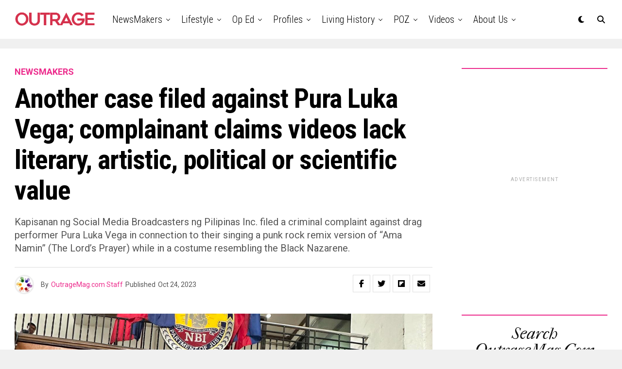

--- FILE ---
content_type: text/html; charset=UTF-8
request_url: https://outragemag.com/another-case-filed-against-pura-luka-vega-complainant-claims-videos-lack-literary-artistic-political-or-scientific-value/
body_size: 27121
content:
<!DOCTYPE html>
<html lang="en-US">
<head>
<meta charset="UTF-8" >
<meta name="viewport" id="viewport" content="width=device-width, initial-scale=1.0, maximum-scale=5.0, minimum-scale=1.0, user-scalable=yes" />
<title>Another case filed against Pura Luka Vega; complainant claims videos lack literary, artistic, political or scientific value &#8211; Outrage Magazine</title>
<meta name='robots' content='max-image-preview:large' />
<link rel='dns-prefetch' href='//ajax.googleapis.com' />
<link rel='dns-prefetch' href='//fonts.googleapis.com' />
<link rel="alternate" type="application/rss+xml" title="Outrage Magazine &raquo; Feed" href="https://outragemag.com/feed/" />
<link rel="alternate" title="oEmbed (JSON)" type="application/json+oembed" href="https://outragemag.com/wp-json/oembed/1.0/embed?url=https%3A%2F%2Foutragemag.com%2Fanother-case-filed-against-pura-luka-vega-complainant-claims-videos-lack-literary-artistic-political-or-scientific-value%2F" />
<link rel="alternate" title="oEmbed (XML)" type="text/xml+oembed" href="https://outragemag.com/wp-json/oembed/1.0/embed?url=https%3A%2F%2Foutragemag.com%2Fanother-case-filed-against-pura-luka-vega-complainant-claims-videos-lack-literary-artistic-political-or-scientific-value%2F&#038;format=xml" />
<style id='wp-img-auto-sizes-contain-inline-css' type='text/css'>
img:is([sizes=auto i],[sizes^="auto," i]){contain-intrinsic-size:3000px 1500px}
/*# sourceURL=wp-img-auto-sizes-contain-inline-css */
</style>
<style id='wp-emoji-styles-inline-css' type='text/css'>

	img.wp-smiley, img.emoji {
		display: inline !important;
		border: none !important;
		box-shadow: none !important;
		height: 1em !important;
		width: 1em !important;
		margin: 0 0.07em !important;
		vertical-align: -0.1em !important;
		background: none !important;
		padding: 0 !important;
	}
/*# sourceURL=wp-emoji-styles-inline-css */
</style>
<style id='wp-block-library-inline-css' type='text/css'>
:root{--wp-block-synced-color:#7a00df;--wp-block-synced-color--rgb:122,0,223;--wp-bound-block-color:var(--wp-block-synced-color);--wp-editor-canvas-background:#ddd;--wp-admin-theme-color:#007cba;--wp-admin-theme-color--rgb:0,124,186;--wp-admin-theme-color-darker-10:#006ba1;--wp-admin-theme-color-darker-10--rgb:0,107,160.5;--wp-admin-theme-color-darker-20:#005a87;--wp-admin-theme-color-darker-20--rgb:0,90,135;--wp-admin-border-width-focus:2px}@media (min-resolution:192dpi){:root{--wp-admin-border-width-focus:1.5px}}.wp-element-button{cursor:pointer}:root .has-very-light-gray-background-color{background-color:#eee}:root .has-very-dark-gray-background-color{background-color:#313131}:root .has-very-light-gray-color{color:#eee}:root .has-very-dark-gray-color{color:#313131}:root .has-vivid-green-cyan-to-vivid-cyan-blue-gradient-background{background:linear-gradient(135deg,#00d084,#0693e3)}:root .has-purple-crush-gradient-background{background:linear-gradient(135deg,#34e2e4,#4721fb 50%,#ab1dfe)}:root .has-hazy-dawn-gradient-background{background:linear-gradient(135deg,#faaca8,#dad0ec)}:root .has-subdued-olive-gradient-background{background:linear-gradient(135deg,#fafae1,#67a671)}:root .has-atomic-cream-gradient-background{background:linear-gradient(135deg,#fdd79a,#004a59)}:root .has-nightshade-gradient-background{background:linear-gradient(135deg,#330968,#31cdcf)}:root .has-midnight-gradient-background{background:linear-gradient(135deg,#020381,#2874fc)}:root{--wp--preset--font-size--normal:16px;--wp--preset--font-size--huge:42px}.has-regular-font-size{font-size:1em}.has-larger-font-size{font-size:2.625em}.has-normal-font-size{font-size:var(--wp--preset--font-size--normal)}.has-huge-font-size{font-size:var(--wp--preset--font-size--huge)}.has-text-align-center{text-align:center}.has-text-align-left{text-align:left}.has-text-align-right{text-align:right}.has-fit-text{white-space:nowrap!important}#end-resizable-editor-section{display:none}.aligncenter{clear:both}.items-justified-left{justify-content:flex-start}.items-justified-center{justify-content:center}.items-justified-right{justify-content:flex-end}.items-justified-space-between{justify-content:space-between}.screen-reader-text{border:0;clip-path:inset(50%);height:1px;margin:-1px;overflow:hidden;padding:0;position:absolute;width:1px;word-wrap:normal!important}.screen-reader-text:focus{background-color:#ddd;clip-path:none;color:#444;display:block;font-size:1em;height:auto;left:5px;line-height:normal;padding:15px 23px 14px;text-decoration:none;top:5px;width:auto;z-index:100000}html :where(.has-border-color){border-style:solid}html :where([style*=border-top-color]){border-top-style:solid}html :where([style*=border-right-color]){border-right-style:solid}html :where([style*=border-bottom-color]){border-bottom-style:solid}html :where([style*=border-left-color]){border-left-style:solid}html :where([style*=border-width]){border-style:solid}html :where([style*=border-top-width]){border-top-style:solid}html :where([style*=border-right-width]){border-right-style:solid}html :where([style*=border-bottom-width]){border-bottom-style:solid}html :where([style*=border-left-width]){border-left-style:solid}html :where(img[class*=wp-image-]){height:auto;max-width:100%}:where(figure){margin:0 0 1em}html :where(.is-position-sticky){--wp-admin--admin-bar--position-offset:var(--wp-admin--admin-bar--height,0px)}@media screen and (max-width:600px){html :where(.is-position-sticky){--wp-admin--admin-bar--position-offset:0px}}

/*# sourceURL=wp-block-library-inline-css */
</style><style id='wp-block-heading-inline-css' type='text/css'>
h1:where(.wp-block-heading).has-background,h2:where(.wp-block-heading).has-background,h3:where(.wp-block-heading).has-background,h4:where(.wp-block-heading).has-background,h5:where(.wp-block-heading).has-background,h6:where(.wp-block-heading).has-background{padding:1.25em 2.375em}h1.has-text-align-left[style*=writing-mode]:where([style*=vertical-lr]),h1.has-text-align-right[style*=writing-mode]:where([style*=vertical-rl]),h2.has-text-align-left[style*=writing-mode]:where([style*=vertical-lr]),h2.has-text-align-right[style*=writing-mode]:where([style*=vertical-rl]),h3.has-text-align-left[style*=writing-mode]:where([style*=vertical-lr]),h3.has-text-align-right[style*=writing-mode]:where([style*=vertical-rl]),h4.has-text-align-left[style*=writing-mode]:where([style*=vertical-lr]),h4.has-text-align-right[style*=writing-mode]:where([style*=vertical-rl]),h5.has-text-align-left[style*=writing-mode]:where([style*=vertical-lr]),h5.has-text-align-right[style*=writing-mode]:where([style*=vertical-rl]),h6.has-text-align-left[style*=writing-mode]:where([style*=vertical-lr]),h6.has-text-align-right[style*=writing-mode]:where([style*=vertical-rl]){rotate:180deg}
/*# sourceURL=https://outragemag.com/wp-includes/blocks/heading/style.min.css */
</style>
<style id='wp-block-embed-inline-css' type='text/css'>
.wp-block-embed.alignleft,.wp-block-embed.alignright,.wp-block[data-align=left]>[data-type="core/embed"],.wp-block[data-align=right]>[data-type="core/embed"]{max-width:360px;width:100%}.wp-block-embed.alignleft .wp-block-embed__wrapper,.wp-block-embed.alignright .wp-block-embed__wrapper,.wp-block[data-align=left]>[data-type="core/embed"] .wp-block-embed__wrapper,.wp-block[data-align=right]>[data-type="core/embed"] .wp-block-embed__wrapper{min-width:280px}.wp-block-cover .wp-block-embed{min-height:240px;min-width:320px}.wp-block-embed{overflow-wrap:break-word}.wp-block-embed :where(figcaption){margin-bottom:1em;margin-top:.5em}.wp-block-embed iframe{max-width:100%}.wp-block-embed__wrapper{position:relative}.wp-embed-responsive .wp-has-aspect-ratio .wp-block-embed__wrapper:before{content:"";display:block;padding-top:50%}.wp-embed-responsive .wp-has-aspect-ratio iframe{bottom:0;height:100%;left:0;position:absolute;right:0;top:0;width:100%}.wp-embed-responsive .wp-embed-aspect-21-9 .wp-block-embed__wrapper:before{padding-top:42.85%}.wp-embed-responsive .wp-embed-aspect-18-9 .wp-block-embed__wrapper:before{padding-top:50%}.wp-embed-responsive .wp-embed-aspect-16-9 .wp-block-embed__wrapper:before{padding-top:56.25%}.wp-embed-responsive .wp-embed-aspect-4-3 .wp-block-embed__wrapper:before{padding-top:75%}.wp-embed-responsive .wp-embed-aspect-1-1 .wp-block-embed__wrapper:before{padding-top:100%}.wp-embed-responsive .wp-embed-aspect-9-16 .wp-block-embed__wrapper:before{padding-top:177.77%}.wp-embed-responsive .wp-embed-aspect-1-2 .wp-block-embed__wrapper:before{padding-top:200%}
/*# sourceURL=https://outragemag.com/wp-includes/blocks/embed/style.min.css */
</style>
<style id='wp-block-paragraph-inline-css' type='text/css'>
.is-small-text{font-size:.875em}.is-regular-text{font-size:1em}.is-large-text{font-size:2.25em}.is-larger-text{font-size:3em}.has-drop-cap:not(:focus):first-letter{float:left;font-size:8.4em;font-style:normal;font-weight:100;line-height:.68;margin:.05em .1em 0 0;text-transform:uppercase}body.rtl .has-drop-cap:not(:focus):first-letter{float:none;margin-left:.1em}p.has-drop-cap.has-background{overflow:hidden}:root :where(p.has-background){padding:1.25em 2.375em}:where(p.has-text-color:not(.has-link-color)) a{color:inherit}p.has-text-align-left[style*="writing-mode:vertical-lr"],p.has-text-align-right[style*="writing-mode:vertical-rl"]{rotate:180deg}
/*# sourceURL=https://outragemag.com/wp-includes/blocks/paragraph/style.min.css */
</style>
<style id='global-styles-inline-css' type='text/css'>
:root{--wp--preset--aspect-ratio--square: 1;--wp--preset--aspect-ratio--4-3: 4/3;--wp--preset--aspect-ratio--3-4: 3/4;--wp--preset--aspect-ratio--3-2: 3/2;--wp--preset--aspect-ratio--2-3: 2/3;--wp--preset--aspect-ratio--16-9: 16/9;--wp--preset--aspect-ratio--9-16: 9/16;--wp--preset--color--black: #000000;--wp--preset--color--cyan-bluish-gray: #abb8c3;--wp--preset--color--white: #ffffff;--wp--preset--color--pale-pink: #f78da7;--wp--preset--color--vivid-red: #cf2e2e;--wp--preset--color--luminous-vivid-orange: #ff6900;--wp--preset--color--luminous-vivid-amber: #fcb900;--wp--preset--color--light-green-cyan: #7bdcb5;--wp--preset--color--vivid-green-cyan: #00d084;--wp--preset--color--pale-cyan-blue: #8ed1fc;--wp--preset--color--vivid-cyan-blue: #0693e3;--wp--preset--color--vivid-purple: #9b51e0;--wp--preset--gradient--vivid-cyan-blue-to-vivid-purple: linear-gradient(135deg,rgb(6,147,227) 0%,rgb(155,81,224) 100%);--wp--preset--gradient--light-green-cyan-to-vivid-green-cyan: linear-gradient(135deg,rgb(122,220,180) 0%,rgb(0,208,130) 100%);--wp--preset--gradient--luminous-vivid-amber-to-luminous-vivid-orange: linear-gradient(135deg,rgb(252,185,0) 0%,rgb(255,105,0) 100%);--wp--preset--gradient--luminous-vivid-orange-to-vivid-red: linear-gradient(135deg,rgb(255,105,0) 0%,rgb(207,46,46) 100%);--wp--preset--gradient--very-light-gray-to-cyan-bluish-gray: linear-gradient(135deg,rgb(238,238,238) 0%,rgb(169,184,195) 100%);--wp--preset--gradient--cool-to-warm-spectrum: linear-gradient(135deg,rgb(74,234,220) 0%,rgb(151,120,209) 20%,rgb(207,42,186) 40%,rgb(238,44,130) 60%,rgb(251,105,98) 80%,rgb(254,248,76) 100%);--wp--preset--gradient--blush-light-purple: linear-gradient(135deg,rgb(255,206,236) 0%,rgb(152,150,240) 100%);--wp--preset--gradient--blush-bordeaux: linear-gradient(135deg,rgb(254,205,165) 0%,rgb(254,45,45) 50%,rgb(107,0,62) 100%);--wp--preset--gradient--luminous-dusk: linear-gradient(135deg,rgb(255,203,112) 0%,rgb(199,81,192) 50%,rgb(65,88,208) 100%);--wp--preset--gradient--pale-ocean: linear-gradient(135deg,rgb(255,245,203) 0%,rgb(182,227,212) 50%,rgb(51,167,181) 100%);--wp--preset--gradient--electric-grass: linear-gradient(135deg,rgb(202,248,128) 0%,rgb(113,206,126) 100%);--wp--preset--gradient--midnight: linear-gradient(135deg,rgb(2,3,129) 0%,rgb(40,116,252) 100%);--wp--preset--font-size--small: 13px;--wp--preset--font-size--medium: 20px;--wp--preset--font-size--large: 36px;--wp--preset--font-size--x-large: 42px;--wp--preset--spacing--20: 0.44rem;--wp--preset--spacing--30: 0.67rem;--wp--preset--spacing--40: 1rem;--wp--preset--spacing--50: 1.5rem;--wp--preset--spacing--60: 2.25rem;--wp--preset--spacing--70: 3.38rem;--wp--preset--spacing--80: 5.06rem;--wp--preset--shadow--natural: 6px 6px 9px rgba(0, 0, 0, 0.2);--wp--preset--shadow--deep: 12px 12px 50px rgba(0, 0, 0, 0.4);--wp--preset--shadow--sharp: 6px 6px 0px rgba(0, 0, 0, 0.2);--wp--preset--shadow--outlined: 6px 6px 0px -3px rgb(255, 255, 255), 6px 6px rgb(0, 0, 0);--wp--preset--shadow--crisp: 6px 6px 0px rgb(0, 0, 0);}:where(.is-layout-flex){gap: 0.5em;}:where(.is-layout-grid){gap: 0.5em;}body .is-layout-flex{display: flex;}.is-layout-flex{flex-wrap: wrap;align-items: center;}.is-layout-flex > :is(*, div){margin: 0;}body .is-layout-grid{display: grid;}.is-layout-grid > :is(*, div){margin: 0;}:where(.wp-block-columns.is-layout-flex){gap: 2em;}:where(.wp-block-columns.is-layout-grid){gap: 2em;}:where(.wp-block-post-template.is-layout-flex){gap: 1.25em;}:where(.wp-block-post-template.is-layout-grid){gap: 1.25em;}.has-black-color{color: var(--wp--preset--color--black) !important;}.has-cyan-bluish-gray-color{color: var(--wp--preset--color--cyan-bluish-gray) !important;}.has-white-color{color: var(--wp--preset--color--white) !important;}.has-pale-pink-color{color: var(--wp--preset--color--pale-pink) !important;}.has-vivid-red-color{color: var(--wp--preset--color--vivid-red) !important;}.has-luminous-vivid-orange-color{color: var(--wp--preset--color--luminous-vivid-orange) !important;}.has-luminous-vivid-amber-color{color: var(--wp--preset--color--luminous-vivid-amber) !important;}.has-light-green-cyan-color{color: var(--wp--preset--color--light-green-cyan) !important;}.has-vivid-green-cyan-color{color: var(--wp--preset--color--vivid-green-cyan) !important;}.has-pale-cyan-blue-color{color: var(--wp--preset--color--pale-cyan-blue) !important;}.has-vivid-cyan-blue-color{color: var(--wp--preset--color--vivid-cyan-blue) !important;}.has-vivid-purple-color{color: var(--wp--preset--color--vivid-purple) !important;}.has-black-background-color{background-color: var(--wp--preset--color--black) !important;}.has-cyan-bluish-gray-background-color{background-color: var(--wp--preset--color--cyan-bluish-gray) !important;}.has-white-background-color{background-color: var(--wp--preset--color--white) !important;}.has-pale-pink-background-color{background-color: var(--wp--preset--color--pale-pink) !important;}.has-vivid-red-background-color{background-color: var(--wp--preset--color--vivid-red) !important;}.has-luminous-vivid-orange-background-color{background-color: var(--wp--preset--color--luminous-vivid-orange) !important;}.has-luminous-vivid-amber-background-color{background-color: var(--wp--preset--color--luminous-vivid-amber) !important;}.has-light-green-cyan-background-color{background-color: var(--wp--preset--color--light-green-cyan) !important;}.has-vivid-green-cyan-background-color{background-color: var(--wp--preset--color--vivid-green-cyan) !important;}.has-pale-cyan-blue-background-color{background-color: var(--wp--preset--color--pale-cyan-blue) !important;}.has-vivid-cyan-blue-background-color{background-color: var(--wp--preset--color--vivid-cyan-blue) !important;}.has-vivid-purple-background-color{background-color: var(--wp--preset--color--vivid-purple) !important;}.has-black-border-color{border-color: var(--wp--preset--color--black) !important;}.has-cyan-bluish-gray-border-color{border-color: var(--wp--preset--color--cyan-bluish-gray) !important;}.has-white-border-color{border-color: var(--wp--preset--color--white) !important;}.has-pale-pink-border-color{border-color: var(--wp--preset--color--pale-pink) !important;}.has-vivid-red-border-color{border-color: var(--wp--preset--color--vivid-red) !important;}.has-luminous-vivid-orange-border-color{border-color: var(--wp--preset--color--luminous-vivid-orange) !important;}.has-luminous-vivid-amber-border-color{border-color: var(--wp--preset--color--luminous-vivid-amber) !important;}.has-light-green-cyan-border-color{border-color: var(--wp--preset--color--light-green-cyan) !important;}.has-vivid-green-cyan-border-color{border-color: var(--wp--preset--color--vivid-green-cyan) !important;}.has-pale-cyan-blue-border-color{border-color: var(--wp--preset--color--pale-cyan-blue) !important;}.has-vivid-cyan-blue-border-color{border-color: var(--wp--preset--color--vivid-cyan-blue) !important;}.has-vivid-purple-border-color{border-color: var(--wp--preset--color--vivid-purple) !important;}.has-vivid-cyan-blue-to-vivid-purple-gradient-background{background: var(--wp--preset--gradient--vivid-cyan-blue-to-vivid-purple) !important;}.has-light-green-cyan-to-vivid-green-cyan-gradient-background{background: var(--wp--preset--gradient--light-green-cyan-to-vivid-green-cyan) !important;}.has-luminous-vivid-amber-to-luminous-vivid-orange-gradient-background{background: var(--wp--preset--gradient--luminous-vivid-amber-to-luminous-vivid-orange) !important;}.has-luminous-vivid-orange-to-vivid-red-gradient-background{background: var(--wp--preset--gradient--luminous-vivid-orange-to-vivid-red) !important;}.has-very-light-gray-to-cyan-bluish-gray-gradient-background{background: var(--wp--preset--gradient--very-light-gray-to-cyan-bluish-gray) !important;}.has-cool-to-warm-spectrum-gradient-background{background: var(--wp--preset--gradient--cool-to-warm-spectrum) !important;}.has-blush-light-purple-gradient-background{background: var(--wp--preset--gradient--blush-light-purple) !important;}.has-blush-bordeaux-gradient-background{background: var(--wp--preset--gradient--blush-bordeaux) !important;}.has-luminous-dusk-gradient-background{background: var(--wp--preset--gradient--luminous-dusk) !important;}.has-pale-ocean-gradient-background{background: var(--wp--preset--gradient--pale-ocean) !important;}.has-electric-grass-gradient-background{background: var(--wp--preset--gradient--electric-grass) !important;}.has-midnight-gradient-background{background: var(--wp--preset--gradient--midnight) !important;}.has-small-font-size{font-size: var(--wp--preset--font-size--small) !important;}.has-medium-font-size{font-size: var(--wp--preset--font-size--medium) !important;}.has-large-font-size{font-size: var(--wp--preset--font-size--large) !important;}.has-x-large-font-size{font-size: var(--wp--preset--font-size--x-large) !important;}
/*# sourceURL=global-styles-inline-css */
</style>

<style id='classic-theme-styles-inline-css' type='text/css'>
/*! This file is auto-generated */
.wp-block-button__link{color:#fff;background-color:#32373c;border-radius:9999px;box-shadow:none;text-decoration:none;padding:calc(.667em + 2px) calc(1.333em + 2px);font-size:1.125em}.wp-block-file__button{background:#32373c;color:#fff;text-decoration:none}
/*# sourceURL=/wp-includes/css/classic-themes.min.css */
</style>
<link rel='stylesheet' id='ql-jquery-ui-css' href='//ajax.googleapis.com/ajax/libs/jqueryui/1.12.1/themes/smoothness/jquery-ui.css?ver=6.9' type='text/css' media='all' />
<link rel='stylesheet' id='zox-custom-style-css' href='https://outragemag.com/wp-content/themes/zoxpress/style.css?ver=6.9' type='text/css' media='all' />
<style id='zox-custom-style-inline-css' type='text/css'>


	a,
	a:visited,
	a:hover h2.zox-s-title1,
	a:hover h2.zox-s-title1-feat,
	a:hover h2.zox-s-title2,
	a:hover h2.zox-s-title3,
	.zox-post-body p a,
	h3.zox-post-cat a,
	.sp-template a,
	.sp-data-table a,
	span.zox-author-name a,
	a:hover h2.zox-authors-latest,
	span.zox-authors-name a:hover,
	#zox-side-wrap a:hover {
		color: #ec2b8c;
	}

	.zox-s8 a:hover h2.zox-s-title1,
	.zox-s8 a:hover h2.zox-s-title1-feat,
	.zox-s8 a:hover h2.zox-s-title2,
	.zox-s8 a:hover h2.zox-s-title3 {
		box-shadow: 15px 0 0 #fff, -10px 0 0 #fff;
		color: #ec2b8c;
	}

	.woocommerce-message:before,
	.woocommerce-info:before,
	.woocommerce-message:before,
	.woocommerce .star-rating span:before,
	span.zox-s-cat,
	h3.zox-post-cat a,
	.zox-s6 span.zox-s-cat,
	.zox-s8 span.zox-s-cat,
	.zox-widget-side-trend-wrap .zox-art-text:before {
		color: #ec2b8c;
	}

	.zox-widget-bgp,
	.zox-widget-bgp.zox-widget-txtw .zox-art-wrap,
	.zox-widget-bgp.zox-widget-txtw .zox-widget-featl-sub .zox-art-wrap,
	.zox-s4 .zox-widget-bgp span.zox-s-cat,
	.woocommerce span.onsale,
	.zox-s7 .zox-byline-wrap:before,
	.zox-s3 span.zox-s-cat,
	.zox-o1 span.zox-s-cat,
	.zox-s3 .zox-widget-side-trend-wrap .zox-art-text:before,
	.sp-table-caption,
	#zox-search-form #zox-search-submit,
	#zox-search-form2 #zox-search-submit2,
	.pagination .current,
	.pagination a:hover,
	.zox-o6 span.zox-s-cat {
		background: #ec2b8c;
	}

	.woocommerce .widget_price_filter .ui-slider .ui-slider-handle,
	.woocommerce #respond input#submit.alt,
	.woocommerce a.button.alt,
	.woocommerce button.button.alt,
	.woocommerce input.button.alt,
	.woocommerce #respond input#submit.alt:hover,
	.woocommerce a.button.alt:hover,
	.woocommerce button.button.alt:hover,
	.woocommerce input.button.alt:hover {
		background-color: #ec2b8c;
	}

	.woocommerce-error,
	.woocommerce-info,
	.woocommerce-message {
		border-top-color: #ec2b8c;
	}

	.zox-feat-ent1-left,
	.zox-ent1 .zox-side-widget {
		border-top: 2px solid #ec2b8c;
	}

	.zox-feat-ent3-main-wrap h2.zox-s-title2 {
		background-color: #ec2b8c;
		box-shadow: 15px 0 0 #ec2b8c, -10px 0 0 #ec2b8c;
	}

	.zox-widget-side-trend-wrap .zox-art-text:before,
	.pagination .current,
	.pagination a:hover {
		border: 1px solid #ec2b8c;
	}

	.zox-post-type {
		border: 3px solid #ec2b8c;
	}
	.zox-net1 .zox-post-type,
	.zox-net2 .zox-post-type {
		background: #ec2b8c;
	}
	.zox-widget-featl-sub .zox-post-type {
		border: 2px solid #ec2b8c;
	}

	@media screen and (max-width: 479px) {
	.zox-net1.zox-s4 .zox-widget-bgp .zox-art-main span.zox-s-cat {
		background: #ec2b8c !important;
	}
	}

	.zox-o3 h3.zox-s-cat {
		background: #ec2b8c;
	}

	.zox-widget-bgs,
	.zox-widget-bgs.zox-widget-txtw .zox-art-wrap,
	.zox-widget-bgs.zox-widget-txtw .zox-widget-featl-sub .zox-art-wrap,
	.zox-s4 .zox-widget-bgs span.zox-s-cat {
		background: #ec2b8c;
	}

	#zox-top-head-wrap {
		background: #000000;
	}

	span.zox-top-soc-but,
	.zox-top-nav-menu ul li a,
	span.zox-woo-cart-icon {
		color: #cccccc;
	}

	span.zox-woo-cart-num {
		background: #cccccc;
	}

	.zox-top-nav-menu ul li:hover a {
		color: #ed1c24;
	}

	#zox-top-head-wrap,
	#zox-top-head,
	#zox-top-head-left,
	#zox-top-head-mid,
	#zox-top-head-right,
	.zox-top-nav-menu ul {
		height: 20px;
	}

	#zox-top-head-mid img {
		max-height: calc(20px - 20px);
	}

	.zox-top-nav-menu ul li a {
		font-size: 10px;
	}

	#zox-bot-head-wrap,
	#zox-bot-head-wrap.zox-trans-bot.zox-fix-up,
	#zox-fly-wrap,
	#zox-bot-head-wrap.zox-trans-bot:hover {
		background-color: #ffffff;
		background-image: none;
	}

	.zox-nav-menu ul li a,
	span.zox-nav-search-but,
	span.zox-night,
	.zox-trans-bot.zox-fix-up .zox-nav-menu ul li a,
	.zox-trans-bot.zox-fix-up span.zox-nav-search-but,
	nav.zox-fly-nav-menu ul li a,
	span.zox-fly-soc-head,
	ul.zox-fly-soc-list li a,
	nav.zox-fly-nav-menu ul li.menu-item-has-children:after {
		color: #000000;
	}

	.zox-nav-menu ul li.menu-item-has-children a:after,
	.zox-nav-menu ul li.zox-mega-drop a:after {
		border-right: 1px solid #000000;
		border-bottom: 1px solid #000000;
	}

	.zox-fly-but-wrap span,
	.zox-trans-bot.zox-fix-up .zox-fly-but-wrap span {
		background: #000000;
	}

	.zox-nav-menu ul li:hover a,
	span.zox-nav-search-but:hover,
	span.zox-night:hover {
		color: #ed1c24;
	}

	.zox-fly-but-wrap:hover span {
		background: #ed1c24;
	}

	span.zox-widget-main-title {
		color: #111;
	}

	#zox-foot-wrap {
		background: #fff;
	}

	#zox-foot-wrap p {
		color: #aaa;
	}

	#zox-foot-wrap a {
		color: #aaa;
	}

	ul.zox-foot-soc-list li a {
		border: 1px solid #aaa;
	}

	span.zox-widget-side-title {
		color: #111;
	}

	span.zox-post-main-title {
		color: #111;
	}

	.zox-top-nav-menu ul li a {
		padding-top: calc((20px - 10px) / 2);
		padding-bottom: calc((20px - 10px) / 2);
	}

	#zox-bot-head-wrap,
	.zox-bot-head-menu,
	#zox-bot-head,
	#zox-bot-head-left,
	#zox-bot-head-right,
	#zox-bot-head-mid,
	.zox-bot-head-logo,
	.zox-bot-head-logo-main,
	.zox-nav-menu,
	.zox-nav-menu ul {
		height: 80px;
	}

	.zox-bot-head-logo img,
	.zox-bot-head-logo-main img {
		max-height: calc(80px - 20px);
	}

	.zox-nav-menu ul li ul.sub-menu,
	.zox-nav-menu ul li.menu-item-object-category .zox-mega-dropdown {
		top: 80px;
	}

	.zox-nav-menu ul li a {
		font-size: 20px;
	}

	.zox-nav-menu ul li a {
		padding-top: calc((80px - 20px) / 2);
		padding-bottom: calc((80px - 20px) / 2);
	}

	.zox-fix-up {
		top: -80px !important;
		-webkit-transform: translate3d(0,-80px,0) !important;
	   	   -moz-transform: translate3d(0,-80px,0) !important;
	    	-ms-transform: translate3d(0,-80px,0) !important;
	     	 -o-transform: translate3d(0,-80px,0) !important;
				transform: translate3d(0,-80px,0) !important;
	}

	.zox-fix {
		top: -80px;
		-webkit-transform: translate3d(0,80px,0) !important;
	   	   -moz-transform: translate3d(0,80px,0) !important;
	    	-ms-transform: translate3d(0,80px,0) !important;
	     	 -o-transform: translate3d(0,80px,0) !important;
				transform: translate3d(0,80px,0) !important;
	}

	.zox-fix-up .zox-nav-menu ul li a {
		padding-top: calc((60px - 20px) / 2);
		padding-bottom: calc((60px - 20px) / 2);
	}

	.zox-feat-ent1-grid,
	.zox-feat-ent2-bot,
	.zox-feat-net1-grid {
		grid-template-columns: auto 300px;
	}

	body,
	span.zox-s-cat,
	span.zox-ad-label,
	.woocommerce ul.product_list_widget li a,
	.woocommerce ul.product_list_widget span.product-title,
	.woocommerce #reviews #comments ol.commentlist li .comment-text p.meta,
	.woocommerce div.product p.price,
	.woocommerce div.product p.price ins,
	.woocommerce div.product p.price del,
	.woocommerce ul.products li.product .price del,
	.woocommerce ul.products li.product .price ins,
	.woocommerce ul.products li.product .price,
	.woocommerce #respond input#submit,
	.woocommerce a.button,
	.woocommerce button.button,
	.woocommerce input.button,
	.woocommerce .widget_price_filter .price_slider_amount .button,
	.woocommerce span.onsale,
	.woocommerce-review-link,
	#woo-content p.woocommerce-result-count,
	.woocommerce div.product .woocommerce-tabs ul.tabs li a,
	.woocommerce .woocommerce-breadcrumb,
	.woocommerce #respond input#submit.alt,
	.woocommerce a.button.alt,
	.woocommerce button.button.alt,
	.woocommerce input.button.alt,
	.zox-post-tags-header,
	.zox-post-tags a {
		font-family: 'Roboto', sans-serif;
		font-weight: 400;
		text-transform: None;
	}

	#zox-woo-side-wrap span.zox-widget-side-title,
	span.zox-authors-name a,
	h1.zox-author-top-head {
		font-family: 'Roboto', sans-serif;
	}

	p.zox-s-graph,
	span.zox-post-excerpt p,
	.zox-post-body p,
	#woo-content p,
	#zox-404 p,
	.zox-post-body ul li,
	.zox-post-body ol li,
	.zox-author-box-text p {
		font-family: 'Roboto', sans-serif;
		font-weight: 400;
		text-transform: None;
	}

	.zox-nav-menu ul li a,
	.zox-top-nav-menu ul li a,
	nav.zox-fly-nav-menu ul li a {
		font-family: 'Roboto Condensed', sans-serif;
		font-weight: 300;
		text-transform: Capitalize;
	}

	.zox-nav-menu ul li ul.zox-mega-list li a,
	.zox-nav-menu ul li ul.zox-mega-list li a p {
		font-family: 'Roboto Condensed', sans-serif;
	}

	h2.zox-s-title1,
	h2.zox-s-title1-feat,
	.woocommerce div.product .product_title,
	.woocommerce .related h2,
	#woo-content .summary p.price,
	.woocommerce div.product .woocommerce-tabs .panel h2,
	#zox-404 h1,
	h1.zox-post-title,
	.zox-widget-side-trend-wrap .zox-art-text:before,
	.zox-post-body blockquote p,
	.zox-post-body .wp-block-pullquote blockquote p,
	.zox-post-body h1,
	.zox-post-body h2,
	.zox-post-body h3,
	.zox-post-body h4,
	.zox-post-body h5,
	.zox-post-body h6,
	.comment-inner h1,
	.comment-inner h2,
	.comment-inner h3,
	.comment-inner h4,
	.comment-inner h5,
	.comment-inner h6,
	span.zox-author-box-name a {
		font-family: 'Roboto Condensed', sans-serif;
		font-weight: 700;
		text-transform: None;
	}

	span.zox-widget-main-title {
		font-family: 'IM Fell French Canon', sans-serif;
		font-weight: 400;
		text-transform: Capitalize;
	}

	span.zox-widget-side-title {
		font-family: 'IM Fell French Canon', sans-serif;
		font-weight: 400;
		text-transform: Capitalize;
	}

	span.zox-post-main-title {
		font-family: 'Roboto', sans-serif;
		font-weight: 900;
		text-transform: Capitalize;
	}

	h2.zox-s-title2,
	h2.zox-s-title3,
	span.zox-woo-cart-num,
	p.zox-search-p,
	.alp-related-posts .current .post-title,
	.alp-related-posts-wrapper .alp-related-post .post-title,
	.zox-widget-txtw span.zox-widget-main-title {
		font-family: 'Roboto Condensed', sans-serif;
		font-weight: 700;
		text-transform: None;
	}

	.zox-post-width {
		margin: 0 auto;
		max-width: calc(1240px + 60px);
	}


	

			.zox-head-width {
				margin: 0 auto;
				max-width: none;
			}
			.zox-nav-menu ul li.zox-mega-drop .zox-mega-dropdown {
				left: calc(((100vw - 100%) /2) * -1);
			}
				

			.zox-body-width,
			.zox-widget-feat-wrap.zox-o1 .zox-art-text-cont,
			.zox-widget-feat-wrap.zox-o4 .zox-art-text-cont,
			.zox-widget-feat-main.zox-o1 .zox-art-text-cont,
			.zox-widget-feat-main.zox-o4 .zox-art-text-cont {
				margin: 0 auto;
				padding: 0 30px;
				max-width: calc(1270px + 60px);
			}
				

		#zox-top-head {
			grid-template-columns: auto 250px;
		}
		#zox-top-head-left {
			width: 100%;
		}
		#zox-top-head-mid {
			display: none;
		}
			

			@media screen and (min-width: 1024px) {
				#zox-bot-head-left {
					display: none;
				}
				#zox-bot-head {
					grid-template-columns: auto 60px;
				}
				.zox-bot-head-menu {
					display: grid;
					padding: 0 0 0 90px;
				}
			}
			@media screen and (max-width: 1023px) {
				#zox-bot-head-left {
					display: grid;
				}
			}
				

	.zox-fix-up {
		-webkit-box-shadow: 0 0.5rem 1rem 0 rgba(21,21,30,0.08);
		   -moz-box-shadow: 0 0.5rem 1rem 0 rgba(21,21,30,0.08);
			-ms-box-shadow: 0 0.5rem 1rem 0 rgba(21,21,30,0.08);
			 -o-box-shadow: 0 0.5rem 1rem 0 rgba(21,21,30,0.08);
				box-shadow: 0 0.5rem 1rem 0 rgba(21,21,30,0.08);
	}
		

.zox-nav-links {
	display: none;
	}
	

					#zox-home-body-wrap {
						grid-template-columns: auto 300px;
						}
						

	.zox-post-body p a {
		box-shadow: inset 0 -1px 0 0 #fff, inset 0 -2px 0 0 #ec2b8c;
		color: #000;
	}
	.zox-post-body p a:hover {
		color: #ec2b8c;
	}
	

			span.zox-widget-main-title {
				font-size: 4rem;
				letter-spacing: .05em;
			}
			@media screen and (max-width: 599px) {
				.zox-widget-main-head {
					margin: 0 0 15px;
				}
				span.zox-widget-main-title {
					font-size: 2.125rem;
				}
			}
			

			span.zox-widget-side-title {
				font-size: 2.125rem;
				font-style: italic;
			}
			#zox-side-wrap .zox-widget-side-head a.rsswidget {
				font-weight: 400;
			}
			

		span.zox-post-main-title {
			font-size: 3rem;
			font-style: italic;
		}
		

	span.zox-top-soc-but {
		border: 1px solid #cccccc;
		border-radius: 50%;
		font-size: 16px;
		display: grid;
		align-content: center;
		text-align: center;
		width: 40px;
		height: 40px;
	}
		
/*# sourceURL=zox-custom-style-inline-css */
</style>
<link rel='stylesheet' id='fontawesome-css' href='https://outragemag.com/wp-content/themes/zoxpress/font-awesome/css/all.css?ver=6.9' type='text/css' media='all' />
<link rel='stylesheet' id='zox-fonts-css' href='//fonts.googleapis.com/css?family=Heebo%3A300%2C400%2C500%2C700%2C800%2C900%7CAlegreya%3A400%2C500%2C700%2C800%2C900%7CJosefin+Sans%3A300%2C400%2C600%2C700%7CLibre+Franklin%3A300%2C400%2C500%2C600%2C700%2C800%2C900%7CFrank+Ruhl+Libre%3A300%2C400%2C500%2C700%2C900%7CNunito+Sans%3A300%2C400%2C600%2C700%2C800%2C900%7CMontserrat%3A300%2C400%2C500%2C600%2C700%2C800%2C900%7CAnton%3A400%7CNoto+Serif%3A400%2C700%7CNunito%3A300%2C400%2C600%2C700%2C800%2C900%7CRajdhani%3A300%2C400%2C500%2C600%2C700%7CTitillium+Web%3A300%2C400%2C600%2C700%2C900%7CPT+Serif%3A400%2C400i%2C700%2C700i%7CAmiri%3A400%2C400i%2C700%2C700i%7COswald%3A300%2C400%2C500%2C600%2C700%7CRoboto+Mono%3A400%2C700%7CBarlow+Semi+Condensed%3A700%2C800%2C900%7CPoppins%3A300%2C400%2C500%2C600%2C700%2C800%2C900%7CRoboto+Condensed%3A300%2C400%2C700%7CRoboto%3A300%2C400%2C500%2C700%2C900%7CPT+Serif%3A400%2C700%7COpen+Sans+Condensed%3A300%2C700%7COpen+Sans%3A700%7CSource+Serif+Pro%3A400%2C600%2C700%7CIM+Fell+French+Canon%3A400%2C400i%7CRoboto%3A100%2C100i%2C200%2C+200i%2C300%2C300i%2C400%2C400i%2C500%2C500i%2C600%2C600i%2C700%2C700i%2C800%2C800i%2C900%2C900i%7CRoboto%3A100%2C100i%2C200%2C+200i%2C300%2C300i%2C400%2C400i%2C500%2C500i%2C600%2C600i%2C700%2C700i%2C800%2C800i%2C900%2C900i%7CRoboto+Condensed%3A100%2C100i%2C200%2C+200i%2C300%2C300i%2C400%2C400i%2C500%2C500i%2C600%2C600i%2C700%2C700i%2C800%2C800i%2C900%2C900i%7CRoboto+Condensed%3A100%2C100i%2C200%2C+200i%2C300%2C300i%2C400%2C400i%2C500%2C500i%2C600%2C600i%2C700%2C700i%2C800%2C800i%2C900%2C900i%7CRoboto+Condensed%3A100%2C100i%2C200%2C+200i%2C300%2C300i%2C400%2C400i%2C500%2C500i%2C600%2C600i%2C700%2C700i%2C800%2C800i%2C900%2C900i%7CIM+Fell+French+Canon%3A100%2C100i%2C200%2C+200i%2C300%2C300i%2C400%2C400i%2C500%2C500i%2C600%2C600i%2C700%2C700i%2C800%2C800i%2C900%2C900i%7CIM+Fell+French+Canon%3A100%2C100i%2C200%2C+200i%2C300%2C300i%2C400%2C400i%2C500%2C500i%2C600%2C600i%2C700%2C700i%2C800%2C800i%2C900%2C900i%26subset%3Dlatin%2Clatin-ext%2Ccyrillic%2Ccyrillic-ext%2Cgreek-ext%2Cgreek%2Cvietnamese' type='text/css' media='all' />
<link rel='stylesheet' id='zox-media-queries-css' href='https://outragemag.com/wp-content/themes/zoxpress/css/media-queries.css?ver=6.9' type='text/css' media='all' />
<script type="text/javascript" src="https://outragemag.com/wp-includes/js/jquery/jquery.min.js?ver=3.7.1" id="jquery-core-js"></script>
<script type="text/javascript" src="https://outragemag.com/wp-includes/js/jquery/jquery-migrate.min.js?ver=3.4.1" id="jquery-migrate-js"></script>
<link rel="https://api.w.org/" href="https://outragemag.com/wp-json/" /><link rel="alternate" title="JSON" type="application/json" href="https://outragemag.com/wp-json/wp/v2/posts/32053" /><link rel="EditURI" type="application/rsd+xml" title="RSD" href="https://outragemag.com/xmlrpc.php?rsd" />
<meta name="generator" content="WordPress 6.9" />
<link rel="canonical" href="https://outragemag.com/another-case-filed-against-pura-luka-vega-complainant-claims-videos-lack-literary-artistic-political-or-scientific-value/" />
<link rel='shortlink' href='https://outragemag.com/?p=32053' />
	<meta name="theme-color" content="#ffffff" />
			<meta property="og:type" content="article" />
													<meta property="og:image" content="https://outragemag.com/wp-content/uploads/2023/10/Pura-Luka-Vega-1024x576.jpg" />
				<meta name="twitter:image" content="https://outragemag.com/wp-content/uploads/2023/10/Pura-Luka-Vega-1024x576.jpg" />
						<meta property="og:url" content="https://outragemag.com/another-case-filed-against-pura-luka-vega-complainant-claims-videos-lack-literary-artistic-political-or-scientific-value/" />
			<meta property="og:title" content="Another case filed against Pura Luka Vega; complainant claims videos lack literary, artistic, political or scientific value" />
			<meta property="og:description" content="Kapisanan ng Social Media Broadcasters ng Pilipinas Inc. filed a criminal complaint against drag performer Pura Luka Vega in connection to their singing a punk rock remix version of “Ama Namin” (The Lord's Prayer) while in a costume resembling the Black Nazarene." />
			<meta name="twitter:card" content="summary_large_image">
			<meta name="twitter:url" content="https://outragemag.com/another-case-filed-against-pura-luka-vega-complainant-claims-videos-lack-literary-artistic-political-or-scientific-value/">
			<meta name="twitter:title" content="Another case filed against Pura Luka Vega; complainant claims videos lack literary, artistic, political or scientific value">
			<meta name="twitter:description" content="Kapisanan ng Social Media Broadcasters ng Pilipinas Inc. filed a criminal complaint against drag performer Pura Luka Vega in connection to their singing a punk rock remix version of “Ama Namin” (The Lord's Prayer) while in a costume resembling the Black Nazarene.">
			
<!-- BEGIN Clicky Analytics v2.2.4 Tracking - https://wordpress.org/plugins/clicky-analytics/ -->
<script type="text/javascript">
  var clicky_custom = clicky_custom || {};
  clicky_custom.html_media_track = 1;
</script>
<script type="text/javascript">
  var clicky_custom = clicky_custom || {};
  clicky_custom.outbound_pattern = ['/go/','/out/'];
</script>

<script async src="//static.getclicky.com/101034372.js"></script>
<script src='//static.getclicky.com/inc/javascript/video/youtube.js'></script>
<!-- END Clicky Analytics v2.2.4 Tracking -->

<link rel="icon" href="https://outragemag.com/wp-content/uploads/2016/01/cropped-Pride-2-32x32.gif" sizes="32x32" />
<link rel="icon" href="https://outragemag.com/wp-content/uploads/2016/01/cropped-Pride-2-192x192.gif" sizes="192x192" />
<link rel="apple-touch-icon" href="https://outragemag.com/wp-content/uploads/2016/01/cropped-Pride-2-180x180.gif" />
<meta name="msapplication-TileImage" content="https://outragemag.com/wp-content/uploads/2016/01/cropped-Pride-2-270x270.gif" />
</head>
<body data-rsssl=1 class="wp-singular post-template-default single single-post postid-32053 single-format-standard wp-embed-responsive wp-theme-zoxpress zox-ent1 zox-s1 zox-ent1" >
	<div id="zox-site" class="left zoxrel ">
		<div id="zox-fly-wrap">
	<div id="zox-fly-menu-top" class="left relative">
		<div id="zox-fly-logo" class="left relative">
							<a href="https://outragemag.com/"><img src="https://outragemag.com/wp-content/uploads/2020/05/OutrageMag2.png" alt="Outrage Magazine" data-rjs="2" /></a>
					</div><!--zox-fly-logo-->
		<div class="zox-fly-but-wrap zox-fly-but-menu zox-fly-but-click">
			<span></span>
			<span></span>
			<span></span>
			<span></span>
		</div><!--zox-fly-but-wrap-->
	</div><!--zox-fly-menu-top-->
	<div id="zox-fly-menu-wrap">
		<nav class="zox-fly-nav-menu left relative">
			<div class="menu-mastheadnavigation-container"><ul id="menu-mastheadnavigation" class="menu"><li id="menu-item-24844" class="mega-dropdown menu-item menu-item-type-taxonomy menu-item-object-category current-post-ancestor current-menu-parent current-post-parent menu-item-24844"><a href="https://outragemag.com/category/news/">NewsMakers</a></li>
<li id="menu-item-23814" class="mega-dropdown menu-item menu-item-type-taxonomy menu-item-object-category menu-item-23814"><a href="https://outragemag.com/category/lifestyle/">Lifestyle</a></li>
<li id="menu-item-23809" class="mega-dropdown menu-item menu-item-type-taxonomy menu-item-object-category menu-item-23809"><a href="https://outragemag.com/category/opinions/">Op Ed</a></li>
<li id="menu-item-23811" class="mega-dropdown menu-item menu-item-type-taxonomy menu-item-object-category menu-item-23811"><a href="https://outragemag.com/category/profiles/">Profiles</a></li>
<li id="menu-item-23810" class="mega-dropdown menu-item menu-item-type-taxonomy menu-item-object-category menu-item-23810"><a href="https://outragemag.com/category/pink-history/">Living History</a></li>
<li id="menu-item-23813" class="mega-dropdown menu-item menu-item-type-taxonomy menu-item-object-category menu-item-23813"><a href="https://outragemag.com/category/positive-living/">POZ</a></li>
<li id="menu-item-23812" class="mega-dropdown menu-item menu-item-type-taxonomy menu-item-object-category menu-item-23812"><a href="https://outragemag.com/category/videos/">Videos</a></li>
<li id="menu-item-3413" class="menu-item menu-item-type-post_type menu-item-object-page menu-item-has-children menu-item-3413"><a href="https://outragemag.com/about-outrage/">About Us</a>
<ul class="sub-menu">
	<li id="menu-item-3411" class="menu-item menu-item-type-post_type menu-item-object-page menu-item-3411"><a href="https://outragemag.com/outrage-ous-people/">Outrage-ous People</a></li>
	<li id="menu-item-3412" class="menu-item menu-item-type-post_type menu-item-object-page menu-item-3412"><a href="https://outragemag.com/contact-outrage/">Contact Us</a></li>
</ul>
</li>
</ul></div>		</nav>
	</div><!--zox-fly-menu-wrap-->
	<div id="zox-fly-soc-wrap">
		<span class="zox-fly-soc-head">Connect with us</span>
		<ul class="zox-fly-soc-list left relative">
							<li><a href="https://www.facebook.com/OutrageMag/" target="_blank" class="fab fa-facebook-f"></a></li>
										<li><a href="https://twitter.com/outragemag" target="_blank" class="fa-brands fa-x-twitter"></a></li>
										<li><a href="https://www.instagram.com/outragemag/" target="_blank" class="fab fa-instagram"></a></li>
													<li><a href="https://www.youtube.com/user/OutrageMag/" target="_blank" class="fab fa-youtube"></a></li>
														</ul>
	</div><!--zox-fly-soc-wrap-->
</div><!--zox-fly-wrap-->		<div id="zox-search-wrap">
			<div class="zox-search-cont">
				<p class="zox-search-p">Hi, what are you looking for?</p>
				<div class="zox-search-box">
					<form method="get" id="zox-search-form" action="https://outragemag.com/">
	<input type="text" name="s" id="zox-search-input" value="Search" onfocus='if (this.value == "Search") { this.value = ""; }' onblur='if (this.value == "Search") { this.value = ""; }' />
	<input type="submit" id="zox-search-submit" value="Search" />
</form>				</div><!--zox-search-box-->
			</div><!--zox-serach-cont-->
			<div class="zox-search-but-wrap zox-search-click">
				<span></span>
				<span></span>
			</div><!--zox-search-but-wrap-->
		</div><!--zox-search-wrap-->
				<div id="zox-site-wall" class="left zoxrel">
			<div id="zox-lead-top-wrap">
				<div id="zox-lead-top-in">
					<div id="zox-lead-top">
											</div><!--zox-lead-top-->
				</div><!--zox-lead-top-in-->
			</div><!--zox-lead-top-wrap-->
			<div id="zox-site-main" class="left zoxrel">
				<header id="zox-main-head-wrap" class="left zoxrel zox-trans-head">
																<div id="zox-bot-head-wrap" class="left zoxrel">
	<div class="zox-head-width">
		<div id="zox-bot-head">
			<div id="zox-bot-head-left">
				<div class="zox-fly-but-wrap zoxrel zox-fly-but-click">
					<span></span>
					<span></span>
					<span></span>
					<span></span>
				</div><!--zox-fly-but-wrap-->
			</div><!--zox-bot-head-left-->
			<div id="zox-bot-head-mid" class="relative">
				<div class="zox-bot-head-logo">
					<div class="zox-bot-head-logo-main">
													<a href="https://outragemag.com/"><img class="zox-logo-stand" src="https://outragemag.com/wp-content/uploads/2020/05/OutrageMag2.png" alt="Outrage Magazine" data-rjs="2" /><img class="zox-logo-dark" src="" alt="Outrage Magazine" data-rjs="2" /></a>
											</div><!--zox-bot-head-logo-main-->
																<h2 class="zox-logo-title">Outrage Magazine</h2>
									</div><!--zox-bot-head-logo-->
				<div class="zox-bot-head-menu">
					<div class="zox-nav-menu">
						<div class="menu-mastheadnavigation-container"><ul id="menu-mastheadnavigation-1" class="menu"><li class="mega-dropdown menu-item menu-item-type-taxonomy menu-item-object-category current-post-ancestor current-menu-parent current-post-parent menu-item-24844 zox-mega-drop"><a href="https://outragemag.com/category/news/">NewsMakers</a><div class="zox-mega-dropdown"><div class="zox-head-width"><ul class="zox-mega-list"><li><a href="https://outragemag.com/even-well-meaning-allies-can-increase-stress-for-marginalized-people-study/"><div class="zox-mega-img"><img width="600" height="337" src="https://outragemag.com/wp-content/uploads/2026/01/LGBT-ally-600x337.jpg" class="attachment-zox-mid-thumb size-zox-mid-thumb wp-post-image" alt="" decoding="async" loading="lazy" srcset="https://outragemag.com/wp-content/uploads/2026/01/LGBT-ally-600x337.jpg 600w, https://outragemag.com/wp-content/uploads/2026/01/LGBT-ally-300x169.jpg 300w, https://outragemag.com/wp-content/uploads/2026/01/LGBT-ally-1024x576.jpg 1024w, https://outragemag.com/wp-content/uploads/2026/01/LGBT-ally-768x432.jpg 768w, https://outragemag.com/wp-content/uploads/2026/01/LGBT-ally.jpg 1080w" sizes="auto, (max-width: 600px) 100vw, 600px" /></div><p>Even well-meaning allies can increase stress for marginalized people – study</p></a></li><li><a href="https://outragemag.com/key-un-resolution-erases-persons-with-disability-of-diverse-sogiesc/"><div class="zox-mega-img"><img width="600" height="337" src="https://outragemag.com/wp-content/uploads/2025/04/LGBT-600x337.jpg" class="attachment-zox-mid-thumb size-zox-mid-thumb wp-post-image" alt="" decoding="async" loading="lazy" srcset="https://outragemag.com/wp-content/uploads/2025/04/LGBT-600x337.jpg 600w, https://outragemag.com/wp-content/uploads/2025/04/LGBT-300x169.jpg 300w, https://outragemag.com/wp-content/uploads/2025/04/LGBT-1024x576.jpg 1024w, https://outragemag.com/wp-content/uploads/2025/04/LGBT-768x432.jpg 768w, https://outragemag.com/wp-content/uploads/2025/04/LGBT.jpg 1080w" sizes="auto, (max-width: 600px) 100vw, 600px" /></div><p>Key UN resolution erases persons with disability who also have diverse SOGIESC</p></a></li><li><a href="https://outragemag.com/virtual-embodiment-can-teach-men-about-verbal-harassment-through-virtual-reality-promotes-sensitivity-to-catcalling-experiences/"><div class="zox-mega-img"><img width="600" height="337" src="https://outragemag.com/wp-content/uploads/2026/01/virtual-reality-600x337.jpg" class="attachment-zox-mid-thumb size-zox-mid-thumb wp-post-image" alt="" decoding="async" loading="lazy" srcset="https://outragemag.com/wp-content/uploads/2026/01/virtual-reality-600x337.jpg 600w, https://outragemag.com/wp-content/uploads/2026/01/virtual-reality-300x169.jpg 300w, https://outragemag.com/wp-content/uploads/2026/01/virtual-reality-1024x576.jpg 1024w, https://outragemag.com/wp-content/uploads/2026/01/virtual-reality-768x432.jpg 768w, https://outragemag.com/wp-content/uploads/2026/01/virtual-reality.jpg 1080w" sizes="auto, (max-width: 600px) 100vw, 600px" /></div><p>Virtual embodiment can teach men about verbal harassment through virtual reality; promotes sensitivity to catcalling experiences</p></a></li><li><a href="https://outragemag.com/russia-blocks-roblox-for-supposedly-containing-lgbt-propaganda/"><div class="zox-mega-img"><img width="600" height="337" src="https://outragemag.com/wp-content/uploads/2026/01/Roblox-600x337.jpg" class="attachment-zox-mid-thumb size-zox-mid-thumb wp-post-image" alt="" decoding="async" loading="lazy" srcset="https://outragemag.com/wp-content/uploads/2026/01/Roblox-600x337.jpg 600w, https://outragemag.com/wp-content/uploads/2026/01/Roblox-300x169.jpg 300w, https://outragemag.com/wp-content/uploads/2026/01/Roblox-1024x576.jpg 1024w, https://outragemag.com/wp-content/uploads/2026/01/Roblox-768x432.jpg 768w, https://outragemag.com/wp-content/uploads/2026/01/Roblox.jpg 1080w" sizes="auto, (max-width: 600px) 100vw, 600px" /></div><p>Russia blocks Roblox for supposedly containing &#8216;LGBT propaganda&#8217;</p></a></li><li><a href="https://outragemag.com/bahaghari-center-discusses-sexual-reproductive-health-rights-with-deaf-lgbtqia-people-in-baguio-city/"><div class="zox-mega-img"><img width="600" height="337" src="https://outragemag.com/wp-content/uploads/2025/12/Baguio-City-600x337.jpg" class="attachment-zox-mid-thumb size-zox-mid-thumb wp-post-image" alt="" decoding="async" loading="lazy" srcset="https://outragemag.com/wp-content/uploads/2025/12/Baguio-City-600x337.jpg 600w, https://outragemag.com/wp-content/uploads/2025/12/Baguio-City-300x169.jpg 300w, https://outragemag.com/wp-content/uploads/2025/12/Baguio-City-1024x576.jpg 1024w, https://outragemag.com/wp-content/uploads/2025/12/Baguio-City-768x432.jpg 768w, https://outragemag.com/wp-content/uploads/2025/12/Baguio-City.jpg 1080w" sizes="auto, (max-width: 600px) 100vw, 600px" /></div><p>Bahaghari Center discusses sexual, reproductive health, rights with Deaf LGBTQIA+ people in Baguio City</p></a></li></ul></div></div></li>
<li class="mega-dropdown menu-item menu-item-type-taxonomy menu-item-object-category menu-item-23814 zox-mega-drop"><a href="https://outragemag.com/category/lifestyle/">Lifestyle</a><div class="zox-mega-dropdown"><div class="zox-head-width"><ul class="zox-mega-list"><li><a href="https://outragemag.com/quick-lgbtqia-tips-for-boracay-bound-diy-travelers/"><div class="zox-mega-img"><img width="600" height="337" src="https://outragemag.com/wp-content/uploads/2026/01/Boracay-600x337.jpg" class="attachment-zox-mid-thumb size-zox-mid-thumb wp-post-image" alt="" decoding="async" loading="lazy" srcset="https://outragemag.com/wp-content/uploads/2026/01/Boracay-600x337.jpg 600w, https://outragemag.com/wp-content/uploads/2026/01/Boracay-300x169.jpg 300w, https://outragemag.com/wp-content/uploads/2026/01/Boracay-1024x576.jpg 1024w, https://outragemag.com/wp-content/uploads/2026/01/Boracay-768x432.jpg 768w, https://outragemag.com/wp-content/uploads/2026/01/Boracay-1536x864.jpg 1536w, https://outragemag.com/wp-content/uploads/2026/01/Boracay.jpg 1600w" sizes="auto, (max-width: 600px) 100vw, 600px" /></div><p>Quick LGBTQIA+ tips for Boracay-bound DIY travelers</p></a></li><li><a href="https://outragemag.com/understanding-geo-ai-seo/"><div class="zox-mega-img"><img width="600" height="337" src="https://outragemag.com/wp-content/uploads/2026/01/SEO-600x337.jpg" class="attachment-zox-mid-thumb size-zox-mid-thumb wp-post-image" alt="" decoding="async" loading="lazy" srcset="https://outragemag.com/wp-content/uploads/2026/01/SEO-600x337.jpg 600w, https://outragemag.com/wp-content/uploads/2026/01/SEO-300x169.jpg 300w, https://outragemag.com/wp-content/uploads/2026/01/SEO-1024x576.jpg 1024w, https://outragemag.com/wp-content/uploads/2026/01/SEO-768x432.jpg 768w, https://outragemag.com/wp-content/uploads/2026/01/SEO.jpg 1080w" sizes="auto, (max-width: 600px) 100vw, 600px" /></div><p>Understanding GEO AI SEO</p></a></li><li><a href="https://outragemag.com/molo-hunting-in-iloilo-city-led-us-to-camina-balay-nga-bato-in-iloilo/"><div class="zox-mega-img"><img width="600" height="337" src="https://outragemag.com/wp-content/uploads/2026/01/Camina-Balay-nga-Bato-in-Iloilo-600x337.jpg" class="attachment-zox-mid-thumb size-zox-mid-thumb wp-post-image" alt="" decoding="async" loading="lazy" srcset="https://outragemag.com/wp-content/uploads/2026/01/Camina-Balay-nga-Bato-in-Iloilo-600x337.jpg 600w, https://outragemag.com/wp-content/uploads/2026/01/Camina-Balay-nga-Bato-in-Iloilo-300x169.jpg 300w, https://outragemag.com/wp-content/uploads/2026/01/Camina-Balay-nga-Bato-in-Iloilo-1024x576.jpg 1024w, https://outragemag.com/wp-content/uploads/2026/01/Camina-Balay-nga-Bato-in-Iloilo-768x432.jpg 768w, https://outragemag.com/wp-content/uploads/2026/01/Camina-Balay-nga-Bato-in-Iloilo-1536x864.jpg 1536w, https://outragemag.com/wp-content/uploads/2026/01/Camina-Balay-nga-Bato-in-Iloilo.jpg 1600w" sizes="auto, (max-width: 600px) 100vw, 600px" /></div><p>Molo-hunting in Iloilo City led us to Camiña Balay nga Bato in Iloilo</p></a></li><li><a href="https://outragemag.com/it-supposedly-has-the-best-siopao-in-iloilo-city-so-we-tried-robertos/"><div class="zox-mega-img"><img width="600" height="337" src="https://outragemag.com/wp-content/uploads/2026/01/Roberto-600x337.jpg" class="attachment-zox-mid-thumb size-zox-mid-thumb wp-post-image" alt="" decoding="async" loading="lazy" srcset="https://outragemag.com/wp-content/uploads/2026/01/Roberto-600x337.jpg 600w, https://outragemag.com/wp-content/uploads/2026/01/Roberto-300x169.jpg 300w, https://outragemag.com/wp-content/uploads/2026/01/Roberto-1024x576.jpg 1024w, https://outragemag.com/wp-content/uploads/2026/01/Roberto-768x432.jpg 768w, https://outragemag.com/wp-content/uploads/2026/01/Roberto-1536x864.jpg 1536w, https://outragemag.com/wp-content/uploads/2026/01/Roberto.jpg 1600w" sizes="auto, (max-width: 600px) 100vw, 600px" /></div><p>It supposedly has the &#8216;best siopao in Iloilo City&#8217;, so we tried Roberto’s</p></a></li><li><a href="https://outragemag.com/cannabis-products-with-more-thc-slightly-reduce-pain-but-cause-more-side-effects/"><div class="zox-mega-img"><img width="600" height="337" src="https://outragemag.com/wp-content/uploads/2022/02/Cannabis-Canada1-600x337.jpg" class="attachment-zox-mid-thumb size-zox-mid-thumb wp-post-image" alt="" decoding="async" loading="lazy" srcset="https://outragemag.com/wp-content/uploads/2022/02/Cannabis-Canada1-600x337.jpg 600w, https://outragemag.com/wp-content/uploads/2022/02/Cannabis-Canada1-300x169.jpg 300w, https://outragemag.com/wp-content/uploads/2022/02/Cannabis-Canada1-1024x576.jpg 1024w, https://outragemag.com/wp-content/uploads/2022/02/Cannabis-Canada1-768x432.jpg 768w, https://outragemag.com/wp-content/uploads/2022/02/Cannabis-Canada1.jpg 1080w" sizes="auto, (max-width: 600px) 100vw, 600px" /></div><p>Cannabis products with more THC slightly reduce pain but cause more side effects</p></a></li></ul></div></div></li>
<li class="mega-dropdown menu-item menu-item-type-taxonomy menu-item-object-category menu-item-23809 zox-mega-drop"><a href="https://outragemag.com/category/opinions/">Op Ed</a><div class="zox-mega-dropdown"><div class="zox-head-width"><ul class="zox-mega-list"><li><a href="https://outragemag.com/going-beyond-the-trans-women-are-women-slogan/"><div class="zox-mega-img"><img width="600" height="337" src="https://outragemag.com/wp-content/uploads/2026/01/LGBT-600x337.jpg" class="attachment-zox-mid-thumb size-zox-mid-thumb wp-post-image" alt="" decoding="async" loading="lazy" srcset="https://outragemag.com/wp-content/uploads/2026/01/LGBT-600x337.jpg 600w, https://outragemag.com/wp-content/uploads/2026/01/LGBT-300x169.jpg 300w, https://outragemag.com/wp-content/uploads/2026/01/LGBT-1024x576.jpg 1024w, https://outragemag.com/wp-content/uploads/2026/01/LGBT-768x432.jpg 768w, https://outragemag.com/wp-content/uploads/2026/01/LGBT.jpg 1080w" sizes="auto, (max-width: 600px) 100vw, 600px" /></div><p>Going beyond the &#8216;trans women are women&#8217; slogan</p></a></li><li><a href="https://outragemag.com/mga-beks-hindi-dahil-libre-avail-ka-agad-kahit-for-visibility-pa-yan/"><div class="zox-mega-img"><img width="600" height="337" src="https://outragemag.com/wp-content/uploads/2025/12/MRT-600x337.jpg" class="attachment-zox-mid-thumb size-zox-mid-thumb wp-post-image" alt="" decoding="async" loading="lazy" srcset="https://outragemag.com/wp-content/uploads/2025/12/MRT-600x337.jpg 600w, https://outragemag.com/wp-content/uploads/2025/12/MRT-300x169.jpg 300w, https://outragemag.com/wp-content/uploads/2025/12/MRT-1024x576.jpg 1024w, https://outragemag.com/wp-content/uploads/2025/12/MRT-768x432.jpg 768w, https://outragemag.com/wp-content/uploads/2025/12/MRT.jpg 1080w" sizes="auto, (max-width: 600px) 100vw, 600px" /></div><p>Mga beks: Hindi dahil libre, avail ka agad. Kahit for visibility pa yan.</p></a></li><li><a href="https://outragemag.com/what-defines-a-woman-definitely-not-just-having-a-womb/"><div class="zox-mega-img"><img width="600" height="337" src="https://outragemag.com/wp-content/uploads/2025/12/womanhood-600x337.jpg" class="attachment-zox-mid-thumb size-zox-mid-thumb wp-post-image" alt="" decoding="async" loading="lazy" srcset="https://outragemag.com/wp-content/uploads/2025/12/womanhood-600x337.jpg 600w, https://outragemag.com/wp-content/uploads/2025/12/womanhood-300x169.jpg 300w, https://outragemag.com/wp-content/uploads/2025/12/womanhood-1024x576.jpg 1024w, https://outragemag.com/wp-content/uploads/2025/12/womanhood-768x432.jpg 768w, https://outragemag.com/wp-content/uploads/2025/12/womanhood.jpg 1080w" sizes="auto, (max-width: 600px) 100vw, 600px" /></div><p>What defines a woman? Definitely not just having a womb</p></a></li><li><a href="https://outragemag.com/beks-protect-each-other/"><div class="zox-mega-img"><img width="600" height="337" src="https://outragemag.com/wp-content/uploads/2025/12/hate-crimes-600x337.jpg" class="attachment-zox-mid-thumb size-zox-mid-thumb wp-post-image" alt="" decoding="async" loading="lazy" srcset="https://outragemag.com/wp-content/uploads/2025/12/hate-crimes-600x337.jpg 600w, https://outragemag.com/wp-content/uploads/2025/12/hate-crimes-300x169.jpg 300w, https://outragemag.com/wp-content/uploads/2025/12/hate-crimes-1024x576.jpg 1024w, https://outragemag.com/wp-content/uploads/2025/12/hate-crimes-768x432.jpg 768w, https://outragemag.com/wp-content/uploads/2025/12/hate-crimes-1536x864.jpg 1536w, https://outragemag.com/wp-content/uploads/2025/12/hate-crimes.jpg 1600w" sizes="auto, (max-width: 600px) 100vw, 600px" /></div><p>Beks, protect each other…</p></a></li><li><a href="https://outragemag.com/third-time-witnessing-kotong/"><div class="zox-mega-img"><img width="600" height="337" src="https://outragemag.com/wp-content/uploads/2025/12/Kotong-in-Cavite-600x337.jpg" class="attachment-zox-mid-thumb size-zox-mid-thumb wp-post-image" alt="" decoding="async" loading="lazy" srcset="https://outragemag.com/wp-content/uploads/2025/12/Kotong-in-Cavite-600x337.jpg 600w, https://outragemag.com/wp-content/uploads/2025/12/Kotong-in-Cavite-300x169.jpg 300w, https://outragemag.com/wp-content/uploads/2025/12/Kotong-in-Cavite-1024x576.jpg 1024w, https://outragemag.com/wp-content/uploads/2025/12/Kotong-in-Cavite-768x432.jpg 768w, https://outragemag.com/wp-content/uploads/2025/12/Kotong-in-Cavite.jpg 1080w" sizes="auto, (max-width: 600px) 100vw, 600px" /></div><p>Third time witnessing &#8216;kotong&#8217;</p></a></li></ul></div></div></li>
<li class="mega-dropdown menu-item menu-item-type-taxonomy menu-item-object-category menu-item-23811 zox-mega-drop"><a href="https://outragemag.com/category/profiles/">Profiles</a><div class="zox-mega-dropdown"><div class="zox-head-width"><ul class="zox-mega-list"><li><a href="https://outragemag.com/aging-fabulously/"><div class="zox-mega-img"><img width="600" height="337" src="https://outragemag.com/wp-content/uploads/2025/12/Brenda1-600x337.jpg" class="attachment-zox-mid-thumb size-zox-mid-thumb wp-post-image" alt="" decoding="async" loading="lazy" srcset="https://outragemag.com/wp-content/uploads/2025/12/Brenda1-600x337.jpg 600w, https://outragemag.com/wp-content/uploads/2025/12/Brenda1-300x169.jpg 300w, https://outragemag.com/wp-content/uploads/2025/12/Brenda1-1024x576.jpg 1024w, https://outragemag.com/wp-content/uploads/2025/12/Brenda1-768x432.jpg 768w, https://outragemag.com/wp-content/uploads/2025/12/Brenda1.jpg 1080w" sizes="auto, (max-width: 600px) 100vw, 600px" /></div><p>Aging fabulously</p></a></li><li><a href="https://outragemag.com/the-empowered-transpinay/"><div class="zox-mega-img"><img width="600" height="337" src="https://outragemag.com/wp-content/uploads/2025/12/Jade3-600x337.jpg" class="attachment-zox-mid-thumb size-zox-mid-thumb wp-post-image" alt="" decoding="async" loading="lazy" srcset="https://outragemag.com/wp-content/uploads/2025/12/Jade3-600x337.jpg 600w, https://outragemag.com/wp-content/uploads/2025/12/Jade3-300x169.jpg 300w, https://outragemag.com/wp-content/uploads/2025/12/Jade3-1024x576.jpg 1024w, https://outragemag.com/wp-content/uploads/2025/12/Jade3-768x432.jpg 768w, https://outragemag.com/wp-content/uploads/2025/12/Jade3.jpg 1080w" sizes="auto, (max-width: 600px) 100vw, 600px" /></div><p>The empowered transpinay</p></a></li><li><a href="https://outragemag.com/the-taunted-as-the-breadwinner/"><div class="zox-mega-img"><img width="600" height="337" src="https://outragemag.com/wp-content/uploads/2025/12/Zoneo-Lakambini1-600x337.jpg" class="attachment-zox-mid-thumb size-zox-mid-thumb wp-post-image" alt="" decoding="async" loading="lazy" srcset="https://outragemag.com/wp-content/uploads/2025/12/Zoneo-Lakambini1-600x337.jpg 600w, https://outragemag.com/wp-content/uploads/2025/12/Zoneo-Lakambini1-300x169.jpg 300w, https://outragemag.com/wp-content/uploads/2025/12/Zoneo-Lakambini1-1024x576.jpg 1024w, https://outragemag.com/wp-content/uploads/2025/12/Zoneo-Lakambini1-768x432.jpg 768w, https://outragemag.com/wp-content/uploads/2025/12/Zoneo-Lakambini1.jpg 1080w" sizes="auto, (max-width: 600px) 100vw, 600px" /></div><p>The taunted as the breadwinner</p></a></li><li><a href="https://outragemag.com/how-jolina-g-started-and-continues-to-do-sex-work/"><div class="zox-mega-img"><img width="600" height="337" src="https://outragemag.com/wp-content/uploads/2025/12/womanpower1-600x337.jpg" class="attachment-zox-mid-thumb size-zox-mid-thumb wp-post-image" alt="" decoding="async" loading="lazy" srcset="https://outragemag.com/wp-content/uploads/2025/12/womanpower1-600x337.jpg 600w, https://outragemag.com/wp-content/uploads/2025/12/womanpower1-300x169.jpg 300w, https://outragemag.com/wp-content/uploads/2025/12/womanpower1-1024x576.jpg 1024w, https://outragemag.com/wp-content/uploads/2025/12/womanpower1-768x432.jpg 768w, https://outragemag.com/wp-content/uploads/2025/12/womanpower1-1536x864.jpg 1536w, https://outragemag.com/wp-content/uploads/2025/12/womanpower1.jpg 1600w" sizes="auto, (max-width: 600px) 100vw, 600px" /></div><p>‘Part of the team’: How Jolina G. started sex work with friends at 19, and continuing for the fast money</p></a></li><li><a href="https://outragemag.com/your-trans-top-from-baclaran/"><div class="zox-mega-img"><img width="600" height="337" src="https://outragemag.com/wp-content/uploads/2025/12/Ashley1-600x337.jpg" class="attachment-zox-mid-thumb size-zox-mid-thumb wp-post-image" alt="" decoding="async" loading="lazy" srcset="https://outragemag.com/wp-content/uploads/2025/12/Ashley1-600x337.jpg 600w, https://outragemag.com/wp-content/uploads/2025/12/Ashley1-300x169.jpg 300w, https://outragemag.com/wp-content/uploads/2025/12/Ashley1-1024x576.jpg 1024w, https://outragemag.com/wp-content/uploads/2025/12/Ashley1-768x432.jpg 768w, https://outragemag.com/wp-content/uploads/2025/12/Ashley1.jpg 1080w" sizes="auto, (max-width: 600px) 100vw, 600px" /></div><p>Your trans top from Baclaran</p></a></li></ul></div></div></li>
<li class="mega-dropdown menu-item menu-item-type-taxonomy menu-item-object-category menu-item-23810 zox-mega-drop"><a href="https://outragemag.com/category/pink-history/">Living History</a><div class="zox-mega-dropdown"><div class="zox-head-width"><ul class="zox-mega-list"><li><a href="https://outragemag.com/bill-filed-to-make-discrimination-based-on-sexual-orientation-gender-identity-or-expression-sex-characteristics-a-punishable-offense/"><div class="zox-mega-img"><img width="600" height="337" src="https://outragemag.com/wp-content/uploads/2025/11/SOGIE-Equality-Bill-2-600x337.jpg" class="attachment-zox-mid-thumb size-zox-mid-thumb wp-post-image" alt="" decoding="async" loading="lazy" srcset="https://outragemag.com/wp-content/uploads/2025/11/SOGIE-Equality-Bill-2-600x337.jpg 600w, https://outragemag.com/wp-content/uploads/2025/11/SOGIE-Equality-Bill-2-300x169.jpg 300w, https://outragemag.com/wp-content/uploads/2025/11/SOGIE-Equality-Bill-2-1024x576.jpg 1024w, https://outragemag.com/wp-content/uploads/2025/11/SOGIE-Equality-Bill-2-768x432.jpg 768w, https://outragemag.com/wp-content/uploads/2025/11/SOGIE-Equality-Bill-2-1536x864.jpg 1536w, https://outragemag.com/wp-content/uploads/2025/11/SOGIE-Equality-Bill-2.jpg 1600w" sizes="auto, (max-width: 600px) 100vw, 600px" /></div><p>Bill filed to make discrimination based on sexual orientation, gender identity or expression, sex characteristics a punishable offense</p></a></li><li><a href="https://outragemag.com/bill-filed-in-congress-to-simplify-change-of-name-gender-marker-for-intersex-filipinos/"><div class="zox-mega-img"><img width="600" height="337" src="https://outragemag.com/wp-content/uploads/2025/10/IXPI1-600x337.jpg" class="attachment-zox-mid-thumb size-zox-mid-thumb wp-post-image" alt="" decoding="async" loading="lazy" srcset="https://outragemag.com/wp-content/uploads/2025/10/IXPI1-600x337.jpg 600w, https://outragemag.com/wp-content/uploads/2025/10/IXPI1-300x169.jpg 300w, https://outragemag.com/wp-content/uploads/2025/10/IXPI1-1024x576.jpg 1024w, https://outragemag.com/wp-content/uploads/2025/10/IXPI1-768x432.jpg 768w, https://outragemag.com/wp-content/uploads/2025/10/IXPI1.jpg 1080w" sizes="auto, (max-width: 600px) 100vw, 600px" /></div><p>Bill filed in Congress to simplify change of name, gender marker for intersex Filipinos</p></a></li><li><a href="https://outragemag.com/dilg-launches-lingap-to-supposedly-boost-lgus-inclusivity-social-protection-efforts-including-for-lgbtqia-filipinos/"><div class="zox-mega-img"><img width="600" height="337" src="https://outragemag.com/wp-content/uploads/2025/09/free-hugs-600x337.jpg" class="attachment-zox-mid-thumb size-zox-mid-thumb wp-post-image" alt="" decoding="async" loading="lazy" srcset="https://outragemag.com/wp-content/uploads/2025/09/free-hugs-600x337.jpg 600w, https://outragemag.com/wp-content/uploads/2025/09/free-hugs-300x169.jpg 300w, https://outragemag.com/wp-content/uploads/2025/09/free-hugs-1024x576.jpg 1024w, https://outragemag.com/wp-content/uploads/2025/09/free-hugs-768x432.jpg 768w, https://outragemag.com/wp-content/uploads/2025/09/free-hugs.jpg 1080w" sizes="auto, (max-width: 600px) 100vw, 600px" /></div><p>DILG launches LINGAP to – supposedly – boost LGUs inclusivity, social protection efforts, including for LGBTQIA+ Filipinos</p></a></li><li><a href="https://outragemag.com/office-of-lgbtq-affairs-established-in-iloilo-city-eyed-to-broaden-the-citys-efforts-for-inclusion-and-diversity/"><div class="zox-mega-img"><img width="600" height="337" src="https://outragemag.com/wp-content/uploads/2025/08/LGBTQ-600x337.jpg" class="attachment-zox-mid-thumb size-zox-mid-thumb wp-post-image" alt="" decoding="async" loading="lazy" srcset="https://outragemag.com/wp-content/uploads/2025/08/LGBTQ-600x337.jpg 600w, https://outragemag.com/wp-content/uploads/2025/08/LGBTQ-300x169.jpg 300w, https://outragemag.com/wp-content/uploads/2025/08/LGBTQ-1024x576.jpg 1024w, https://outragemag.com/wp-content/uploads/2025/08/LGBTQ-768x432.jpg 768w, https://outragemag.com/wp-content/uploads/2025/08/LGBTQ-1536x864.jpg 1536w, https://outragemag.com/wp-content/uploads/2025/08/LGBTQ.jpg 1600w" sizes="auto, (max-width: 600px) 100vw, 600px" /></div><p>Office of LGBTQ+ Affairs established in Iloilo City, eyed to broaden the city’s efforts for inclusion and diversity</p></a></li><li><a href="https://outragemag.com/right-to-care-bill-filed-in-congress-to-allow-lgbtqia-patients-to-designate-their-partners-as-their-healthcare-agent/"><div class="zox-mega-img"><img width="600" height="337" src="https://outragemag.com/wp-content/uploads/2025/08/LGBT-relationships-600x337.jpg" class="attachment-zox-mid-thumb size-zox-mid-thumb wp-post-image" alt="" decoding="async" loading="lazy" srcset="https://outragemag.com/wp-content/uploads/2025/08/LGBT-relationships-600x337.jpg 600w, https://outragemag.com/wp-content/uploads/2025/08/LGBT-relationships-300x169.jpg 300w, https://outragemag.com/wp-content/uploads/2025/08/LGBT-relationships-1024x576.jpg 1024w, https://outragemag.com/wp-content/uploads/2025/08/LGBT-relationships-768x432.jpg 768w, https://outragemag.com/wp-content/uploads/2025/08/LGBT-relationships-1536x864.jpg 1536w, https://outragemag.com/wp-content/uploads/2025/08/LGBT-relationships.jpg 1600w" sizes="auto, (max-width: 600px) 100vw, 600px" /></div><p>Right to Care Bill filed in Congress to allow LGBTQIA+ patients to designate their partners as their ‘healthcare agent’</p></a></li></ul></div></div></li>
<li class="mega-dropdown menu-item menu-item-type-taxonomy menu-item-object-category menu-item-23813 zox-mega-drop"><a href="https://outragemag.com/category/positive-living/">POZ</a><div class="zox-mega-dropdown"><div class="zox-head-width"><ul class="zox-mega-list"><li><a href="https://outragemag.com/electronic-medical-records-help-save-lives-of-people-living-with-hiv-study/"><div class="zox-mega-img"><img width="600" height="337" src="https://outragemag.com/wp-content/uploads/2025/12/HIV-Philippines-600x337.jpg" class="attachment-zox-mid-thumb size-zox-mid-thumb wp-post-image" alt="" decoding="async" loading="lazy" srcset="https://outragemag.com/wp-content/uploads/2025/12/HIV-Philippines-600x337.jpg 600w, https://outragemag.com/wp-content/uploads/2025/12/HIV-Philippines-300x169.jpg 300w, https://outragemag.com/wp-content/uploads/2025/12/HIV-Philippines-1024x576.jpg 1024w, https://outragemag.com/wp-content/uploads/2025/12/HIV-Philippines-768x432.jpg 768w, https://outragemag.com/wp-content/uploads/2025/12/HIV-Philippines.jpg 1080w" sizes="auto, (max-width: 600px) 100vw, 600px" /></div><p>Electronic medical records help save lives of people living with HIV – study</p></a></li><li><a href="https://outragemag.com/common-water-pill-may-help-hiv-medicines-work-faster-and-reduce-inflammation-study/"><div class="zox-mega-img"><img width="600" height="337" src="https://outragemag.com/wp-content/uploads/2025/12/ARV-600x337.jpg" class="attachment-zox-mid-thumb size-zox-mid-thumb wp-post-image" alt="" decoding="async" loading="lazy" srcset="https://outragemag.com/wp-content/uploads/2025/12/ARV-600x337.jpg 600w, https://outragemag.com/wp-content/uploads/2025/12/ARV-300x169.jpg 300w, https://outragemag.com/wp-content/uploads/2025/12/ARV-1024x576.jpg 1024w, https://outragemag.com/wp-content/uploads/2025/12/ARV-768x432.jpg 768w, https://outragemag.com/wp-content/uploads/2025/12/ARV.jpg 1080w" sizes="auto, (max-width: 600px) 100vw, 600px" /></div><p>Common water pill may help HIV medicines work faster and reduce inflammation – study</p></a></li><li><a href="https://outragemag.com/more-than-the-numbers-highlight-lives-affected-by-hiv-says-outrage-magazine-eic/"><div class="zox-mega-img"><img width="600" height="337" src="https://outragemag.com/wp-content/uploads/2025/12/WAD2025-600x337.jpg" class="attachment-zox-mid-thumb size-zox-mid-thumb wp-post-image" alt="" decoding="async" loading="lazy" srcset="https://outragemag.com/wp-content/uploads/2025/12/WAD2025-600x337.jpg 600w, https://outragemag.com/wp-content/uploads/2025/12/WAD2025-300x169.jpg 300w, https://outragemag.com/wp-content/uploads/2025/12/WAD2025-1024x576.jpg 1024w, https://outragemag.com/wp-content/uploads/2025/12/WAD2025-768x432.jpg 768w, https://outragemag.com/wp-content/uploads/2025/12/WAD2025.jpg 1080w" sizes="auto, (max-width: 600px) 100vw, 600px" /></div><p>More than the numbers, highlight lives affected by HIV, says Outrage Magazine EIC</p></a></li><li><a href="https://outragemag.com/study-reveals-where-hiv-hides-in-different-parts-of-the-body/"><div class="zox-mega-img"><img width="600" height="337" src="https://outragemag.com/wp-content/uploads/2025/10/HIV-1-600x337.jpg" class="attachment-zox-mid-thumb size-zox-mid-thumb wp-post-image" alt="" decoding="async" loading="lazy" srcset="https://outragemag.com/wp-content/uploads/2025/10/HIV-1-600x337.jpg 600w, https://outragemag.com/wp-content/uploads/2025/10/HIV-1-300x169.jpg 300w, https://outragemag.com/wp-content/uploads/2025/10/HIV-1-1024x576.jpg 1024w, https://outragemag.com/wp-content/uploads/2025/10/HIV-1-768x432.jpg 768w, https://outragemag.com/wp-content/uploads/2025/10/HIV-1.jpg 1080w" sizes="auto, (max-width: 600px) 100vw, 600px" /></div><p>Study reveals where HIV hides in different parts of the body</p></a></li><li><a href="https://outragemag.com/older-adults-with-hiv-may-be-facing-unequal-burden-in-the-opioid-crisis/"><div class="zox-mega-img"><img width="600" height="337" src="https://outragemag.com/wp-content/uploads/2025/10/HIV-600x337.jpg" class="attachment-zox-mid-thumb size-zox-mid-thumb wp-post-image" alt="" decoding="async" loading="lazy" srcset="https://outragemag.com/wp-content/uploads/2025/10/HIV-600x337.jpg 600w, https://outragemag.com/wp-content/uploads/2025/10/HIV-300x169.jpg 300w, https://outragemag.com/wp-content/uploads/2025/10/HIV-1024x576.jpg 1024w, https://outragemag.com/wp-content/uploads/2025/10/HIV-768x432.jpg 768w, https://outragemag.com/wp-content/uploads/2025/10/HIV.jpg 1080w" sizes="auto, (max-width: 600px) 100vw, 600px" /></div><p>Older adults with HIV may be facing unequal burden in the opioid crisis</p></a></li></ul></div></div></li>
<li class="mega-dropdown menu-item menu-item-type-taxonomy menu-item-object-category menu-item-23812 zox-mega-drop"><a href="https://outragemag.com/category/videos/">Videos</a><div class="zox-mega-dropdown"><div class="zox-head-width"><ul class="zox-mega-list"><li><a href="https://outragemag.com/aging-fabulously/"><div class="zox-mega-img"><img width="600" height="337" src="https://outragemag.com/wp-content/uploads/2025/12/Brenda1-600x337.jpg" class="attachment-zox-mid-thumb size-zox-mid-thumb wp-post-image" alt="" decoding="async" loading="lazy" srcset="https://outragemag.com/wp-content/uploads/2025/12/Brenda1-600x337.jpg 600w, https://outragemag.com/wp-content/uploads/2025/12/Brenda1-300x169.jpg 300w, https://outragemag.com/wp-content/uploads/2025/12/Brenda1-1024x576.jpg 1024w, https://outragemag.com/wp-content/uploads/2025/12/Brenda1-768x432.jpg 768w, https://outragemag.com/wp-content/uploads/2025/12/Brenda1.jpg 1080w" sizes="auto, (max-width: 600px) 100vw, 600px" /></div><p>Aging fabulously</p></a></li><li><a href="https://outragemag.com/the-empowered-transpinay/"><div class="zox-mega-img"><img width="600" height="337" src="https://outragemag.com/wp-content/uploads/2025/12/Jade3-600x337.jpg" class="attachment-zox-mid-thumb size-zox-mid-thumb wp-post-image" alt="" decoding="async" loading="lazy" srcset="https://outragemag.com/wp-content/uploads/2025/12/Jade3-600x337.jpg 600w, https://outragemag.com/wp-content/uploads/2025/12/Jade3-300x169.jpg 300w, https://outragemag.com/wp-content/uploads/2025/12/Jade3-1024x576.jpg 1024w, https://outragemag.com/wp-content/uploads/2025/12/Jade3-768x432.jpg 768w, https://outragemag.com/wp-content/uploads/2025/12/Jade3.jpg 1080w" sizes="auto, (max-width: 600px) 100vw, 600px" /></div><p>The empowered transpinay</p></a></li><li><a href="https://outragemag.com/the-taunted-as-the-breadwinner/"><div class="zox-mega-img"><img width="600" height="337" src="https://outragemag.com/wp-content/uploads/2025/12/Zoneo-Lakambini1-600x337.jpg" class="attachment-zox-mid-thumb size-zox-mid-thumb wp-post-image" alt="" decoding="async" loading="lazy" srcset="https://outragemag.com/wp-content/uploads/2025/12/Zoneo-Lakambini1-600x337.jpg 600w, https://outragemag.com/wp-content/uploads/2025/12/Zoneo-Lakambini1-300x169.jpg 300w, https://outragemag.com/wp-content/uploads/2025/12/Zoneo-Lakambini1-1024x576.jpg 1024w, https://outragemag.com/wp-content/uploads/2025/12/Zoneo-Lakambini1-768x432.jpg 768w, https://outragemag.com/wp-content/uploads/2025/12/Zoneo-Lakambini1.jpg 1080w" sizes="auto, (max-width: 600px) 100vw, 600px" /></div><p>The taunted as the breadwinner</p></a></li><li><a href="https://outragemag.com/your-trans-top-from-baclaran/"><div class="zox-mega-img"><img width="600" height="337" src="https://outragemag.com/wp-content/uploads/2025/12/Ashley1-600x337.jpg" class="attachment-zox-mid-thumb size-zox-mid-thumb wp-post-image" alt="" decoding="async" loading="lazy" srcset="https://outragemag.com/wp-content/uploads/2025/12/Ashley1-600x337.jpg 600w, https://outragemag.com/wp-content/uploads/2025/12/Ashley1-300x169.jpg 300w, https://outragemag.com/wp-content/uploads/2025/12/Ashley1-1024x576.jpg 1024w, https://outragemag.com/wp-content/uploads/2025/12/Ashley1-768x432.jpg 768w, https://outragemag.com/wp-content/uploads/2025/12/Ashley1.jpg 1080w" sizes="auto, (max-width: 600px) 100vw, 600px" /></div><p>Your trans top from Baclaran</p></a></li><li><a href="https://outragemag.com/lgbtqia-and-looking-for-party-in-legazpi-city-led-us-to-quento/"><div class="zox-mega-img"><img width="600" height="337" src="https://outragemag.com/wp-content/uploads/2025/12/Quento1-600x337.jpg" class="attachment-zox-mid-thumb size-zox-mid-thumb wp-post-image" alt="" decoding="async" loading="lazy" srcset="https://outragemag.com/wp-content/uploads/2025/12/Quento1-600x337.jpg 600w, https://outragemag.com/wp-content/uploads/2025/12/Quento1-300x169.jpg 300w, https://outragemag.com/wp-content/uploads/2025/12/Quento1-1024x576.jpg 1024w, https://outragemag.com/wp-content/uploads/2025/12/Quento1-768x432.jpg 768w, https://outragemag.com/wp-content/uploads/2025/12/Quento1.jpg 1080w" sizes="auto, (max-width: 600px) 100vw, 600px" /></div><p>LGBTQIA+ and looking for party in Legazpi City led us to Quento</p></a></li></ul></div></div></li>
<li class="menu-item menu-item-type-post_type menu-item-object-page menu-item-has-children menu-item-3413"><a href="https://outragemag.com/about-outrage/">About Us</a>
<ul class="sub-menu">
	<li class="menu-item menu-item-type-post_type menu-item-object-page menu-item-3411"><a href="https://outragemag.com/outrage-ous-people/">Outrage-ous People</a></li>
	<li class="menu-item menu-item-type-post_type menu-item-object-page menu-item-3412"><a href="https://outragemag.com/contact-outrage/">Contact Us</a></li>
</ul>
</li>
</ul></div>					</div><!--zox-nav-menu-->
				</div><!--zox-bot-head-menu-->
			</div><!--zox-bot-head-mid-->
			<div id="zox-bot-head-right">
									<span class="zox-night zox-night-mode fas fa-moon"></span>
								<span class="zox-nav-search-but fas fa-search zox-search-click"></span>
			</div><!--zox-bot-head-right-->
		</div><!--zox-bot-head-->
	</div><!--zox-head-width-->
</div><!--zox-bot-head-wrap-->				</header><!---zox-main-header-wrap-->
				<div id="zox-site-grid">
					<div id="zox-site-wall-small">
																																								<div id="zox-main-body-wrap" class="left relative">	<article id="post-32053" class="post-32053 post type-post status-publish format-standard has-post-thumbnail hentry category-news tag-anti-discrimination tag-discrimination tag-drag tag-drag-ban tag-drag-manila tag-drag-performance tag-drag-philippines tag-lgbt-discrimination tag-pura-luka-vega tag-religious-discrimination" itemscope itemtype="http://schema.org/NewsArticle">
					<div class="zox-article-wrap zoxrel left zox100">
			<meta itemscope itemprop="mainEntityOfPage"  itemType="https://schema.org/WebPage" itemid="https://outragemag.com/another-case-filed-against-pura-luka-vega-complainant-claims-videos-lack-literary-artistic-political-or-scientific-value/"/>
						<div class="zox-post-main-grid">
				<div class="zox-post-width">
					<div class="zox-post-main-wrap zoxrel left zox100">
						<div class="zox-post-main">
															<div class="zox-post-bot-wrap">
																												<div class="zox-post-title-wrap zox-tit2">
											<header class="zox-post-head-wrap left zoxrel zox100">
	<div class="zox-post-head zoxrel">
		<h3 class="zox-post-cat">
			<a class="zox-post-cat-link" href="https://outragemag.com/category/news/"><span class="zox-post-cat">NEWSMAKERS</span></a>
		</h3>
		<h1 class="zox-post-title left entry-title" itemprop="headline">Another case filed against Pura Luka Vega; complainant claims videos lack literary, artistic, political or scientific value</h1>
					<span class="zox-post-excerpt"><p>Kapisanan ng Social Media Broadcasters ng Pilipinas Inc. filed a criminal complaint against drag performer Pura Luka Vega in connection to their singing a punk rock remix version of “Ama Namin” (The Lord&#8217;s Prayer) while in a costume resembling the Black Nazarene.</p>
</span>
				<div class="zox-post-info-wrap">
							<div class="zox-post-byline-wrap">
					<div class="zox-author-thumb">
						<img alt='' src='https://secure.gravatar.com/avatar/e4cef2e21fade633af34bd306c277ab72ed5bcd4f62f8b3f432083254d23d416?s=40&#038;d=mm&#038;r=g' srcset='https://secure.gravatar.com/avatar/e4cef2e21fade633af34bd306c277ab72ed5bcd4f62f8b3f432083254d23d416?s=80&#038;d=mm&#038;r=g 2x' class='avatar avatar-40 photo' height='40' width='40' decoding='async'/>					</div><!--zox-author-thumb-->
					<div class="zox-author-info-wrap">
						<div class="zox-author-name-wrap" itemprop="author" itemscope itemtype="https://schema.org/Person">
							<p>By</p><span class="zox-author-name vcard fn author" itemprop="name"><a href="https://outragemag.com/author/press-release/" title="Posts by OutrageMag.com Staff" rel="author">OutrageMag.com Staff</a></span>
						</div><!--zox-author-name-wrap-->
						<div class="zox-post-date-wrap">
							<p>Published</p> <span class="zox-post-date updated"><time class="post-date updated" itemprop="datePublished" datetime="2023-10-24">Oct 24, 2023</time></span>
							<meta itemprop="dateModified" content="2023-10-24"/>
						</div><!--zox-post-date-wrap-->
					</div><!--zox-author-info-wrap-->
				</div><!--zox-post-byline-wrap-->
						<div class="zox-post-soc-top-wrap">
																<div class="zox-post-soc-stat">
		<ul class="zox-post-soc-stat-list left zoxrel">
 			<a href="#" onclick="window.open('http://www.facebook.com/sharer.php?u=https://outragemag.com/another-case-filed-against-pura-luka-vega-complainant-claims-videos-lack-literary-artistic-political-or-scientific-value/&amp;t=Another case filed against Pura Luka Vega; complainant claims videos lack literary, artistic, political or scientific value', 'facebookShare', 'width=626,height=436'); return false;" title="Share on Facebook">
 			<li class="zox-post-soc-fb">
 				<i class="fab fa-facebook-f"></i>
 			</li>
 			</a>
 			<a href="#" onclick="window.open('http://twitter.com/share?text=Another case filed against Pura Luka Vega; complainant claims videos lack literary, artistic, political or scientific value -&amp;url=https://outragemag.com/another-case-filed-against-pura-luka-vega-complainant-claims-videos-lack-literary-artistic-political-or-scientific-value/', 'twitterShare', 'width=626,height=436'); return false;" title="Tweet This Post">
 			<li class="zox-post-soc-twit">
 				<i class="fab fa-twitter"></i>
 			</li>
 			</a>
 			<a href="#" onclick="window.open('https://share.flipboard.com/bookmarklet/popout?v=Another case filed against Pura Luka Vega; complainant claims videos lack literary, artistic, political or scientific value&url=https://outragemag.com/another-case-filed-against-pura-luka-vega-complainant-claims-videos-lack-literary-artistic-political-or-scientific-value/&utm_medium=article-share&utm_campaign=tools&utm_source=Outrage Magazine', 'flipboardShare', 'width=626,height=436'); return false;" title="Share on Flipboard">
 			<li class="zox-post-soc-flip">
 				<i class="fab fa-flipboard"></i>
 			</li>
 			</a>
 			<a href="mailto:?subject=Another case filed against Pura Luka Vega; complainant claims videos lack literary, artistic, political or scientific value&amp;BODY=I found this article interesting and thought of sharing it with you. Check it out: https://outragemag.com/another-case-filed-against-pura-luka-vega-complainant-claims-videos-lack-literary-artistic-political-or-scientific-value/">
 			<li class="zox-post-soc-email">
 				<i class="fas fa-envelope"></i>
 			</li>
 			</a>
 			 		</ul>
	</div><!--zox-post-soc-stat-->
 												</div><!--zox-post-soc-top-wrap-->
		</div><!--zox-post-info-wrap-->
	</div><!--zox-post-head-->
</header><!--zox-post-head-wrap-->										</div><!--zox-post-title-wrap-->
										<div class="zox-post-img-wrap">
																	<div class="zox-post-img left zoxrel zoxlh0" itemprop="image" itemscope itemtype="https://schema.org/ImageObject">
				<img width="1080" height="608" src="https://outragemag.com/wp-content/uploads/2023/10/Pura-Luka-Vega.jpg" class="flipboard-image wp-post-image" alt="" decoding="async" fetchpriority="high" srcset="https://outragemag.com/wp-content/uploads/2023/10/Pura-Luka-Vega.jpg 1080w, https://outragemag.com/wp-content/uploads/2023/10/Pura-Luka-Vega-300x169.jpg 300w, https://outragemag.com/wp-content/uploads/2023/10/Pura-Luka-Vega-1024x576.jpg 1024w, https://outragemag.com/wp-content/uploads/2023/10/Pura-Luka-Vega-768x432.jpg 768w, https://outragemag.com/wp-content/uploads/2023/10/Pura-Luka-Vega-600x337.jpg 600w" sizes="(max-width: 1080px) 100vw, 1080px" />								<meta itemprop="url" content="https://outragemag.com/wp-content/uploads/2023/10/Pura-Luka-Vega.jpg">
				<meta itemprop="width" content="1080">
				<meta itemprop="height" content="608">
			</div><!--zox-post-img-->
							<span class="zox-post-img-cap">Screenshot from the Facebook page of Amadeus Pagente</span>
													</div><!--zox-post-img-wrap-->
																																			</div><!--zox-post-bot-wrap-->
														<div class="zox-post-body-wrap left zoxrel">
	<div class="zox-post-body left zoxrel zox100">
		
<h2 class="wp-block-heading">Religion trumps freedom of expression?</h2>



<p>Another group filed a criminal complaint against drag performer Pura Luka Vega (name assigned at birth: <a href="https://www.facebook.com/amadeus.pagente">Amadeus Fernando Pagente</a>) in connection to their drag performance singing a punk rock remix version of <em>“Ama Namin”</em> (The Lord&#8217;s Prayer) while in a costume resembling the Black Nazarene.</p>



<p>This time, a social media group that calls itself as the Kapisanan ng Social Media Broadcasters ng Pilipinas Inc. (KSMBPI), led by lawyer Leo Olarte, lodged a 17-page complaint that accused the drag performer of violating the Revised Penal Code provisions on “offending religious feelings” (Article 133) and “immoral doctrines, obscene publications and exhibitions, and indecent shows” (Article 201) in relation to Republic Act 10175 (Cybercrime Prevention Act of 2012).</p>



<p>Particularly focusing on six videos uploaded in Pagente&#8217;s TikTok account between July 2021 and June 27, the complaint stated that Pagente is &#8220;patently seen to be mimicking and mocking &#8216;Jesus&#8217;, &#8216;Jesus Christ&#8217; or &#8216;Jesus of Nazareth&#8217;, the central figure of Christianity&#8221;. As such, &#8220;it is dominantly apparent that respondent willfully and knowingly exhibited immoral or indecent scenes or actions that are seriously and notoriously offensive to religious feelings and/or religion.”</p>



<p>KSMBPI also seemed to position itself as an arbiter of artistic taste, adding that Pagente&#8217;s TikTok videos &#8220;seriously lack any literary, artistic, political or scientific value. The actions committed by respondent in his videos were not used for the sake of satisfying artistic tastes but rather for people desirous of fulfilling their morbid curiosity and taste, and lust, and for love for excitement including the youth who because of their immaturity are not in a position to resist and shield themselves from the ill and perverting effects of these videos.&#8221;</p>



<p>This is not the first case filed against the drag performer related to the &#8220;Ama Namin&#8221; videos. Earlier, on October 4, they were arrested related to the case filed by the Hijos del Nazareno-Central.</p>



<figure class="wp-block-embed is-type-wp-embed is-provider-outrage-magazine wp-block-embed-outrage-magazine"><div class="wp-block-embed__wrapper">
<blockquote class="wp-embedded-content" data-secret="hDXfao68X8"><a href="https://outragemag.com/drag-performer-pura-luka-vega-arrested-in-manila-for-offending-religious-sensitivity/">Drag performer Pura Luka Vega arrested in Manila for offending religious sensitivity</a></blockquote><iframe class="wp-embedded-content" sandbox="allow-scripts" security="restricted" style="position: absolute; clip: rect(1px, 1px, 1px, 1px);" title="&#8220;Drag performer Pura Luka Vega arrested in Manila for offending religious sensitivity&#8221; &#8212; Outrage Magazine" src="https://outragemag.com/drag-performer-pura-luka-vega-arrested-in-manila-for-offending-religious-sensitivity/embed/#?secret=rVqsYUJYbh#?secret=hDXfao68X8" data-secret="hDXfao68X8" width="600" height="338" frameborder="0" marginwidth="0" marginheight="0" scrolling="no"></iframe>
</div></figure>



<p></p>



<p>Evangelical group Philippines for Jesus Movement also filed a complaint against Pagente.</p>



<p>Pagente is out on a ₱72,000 bail set by Manila RTC Branch 36 acting presiding Judge Czarina Encarnacion Lamonte-Villanueva.</p>
			</div><!--zox-post-body-->
	<div class="zox-post-body-bot left zoxrel zox100">
		<div class="zox-post-body-width">
			<div class="zox-post-tags left zoxrel zox100">
				<span class="zox-post-tags-header">In this article:</span><span itemprop="keywords"><a href="https://outragemag.com/tag/anti-discrimination/" rel="tag">anti-discrimination</a>, <a href="https://outragemag.com/tag/discrimination/" rel="tag">discrimination</a>, <a href="https://outragemag.com/tag/drag/" rel="tag">drag</a>, <a href="https://outragemag.com/tag/drag-ban/" rel="tag">drag ban</a>, <a href="https://outragemag.com/tag/drag-manila/" rel="tag">Drag Manila</a>, <a href="https://outragemag.com/tag/drag-performance/" rel="tag">drag performance</a>, <a href="https://outragemag.com/tag/drag-philippines/" rel="tag">drag Philippines</a>, <a href="https://outragemag.com/tag/lgbt-discrimination/" rel="tag">lgbt discrimination</a>, <a href="https://outragemag.com/tag/pura-luka-vega/" rel="tag">Pura Luka Vega</a>, <a href="https://outragemag.com/tag/religious-discrimination/" rel="tag">religious discrimination</a></span>
			</div><!--zox-post-tags-->
						<div class="zox-posts-nav-link">
							</div><!--zox-posts-nav-link-->
							<div class="zox-author-box-wrap left zoxrel">
					<div class="zox-author-box-img zoxrel">
						<img alt='' src='https://secure.gravatar.com/avatar/e4cef2e21fade633af34bd306c277ab72ed5bcd4f62f8b3f432083254d23d416?s=150&#038;d=mm&#038;r=g' srcset='https://secure.gravatar.com/avatar/e4cef2e21fade633af34bd306c277ab72ed5bcd4f62f8b3f432083254d23d416?s=300&#038;d=mm&#038;r=g 2x' class='avatar avatar-150 photo' height='150' width='150' loading='lazy' decoding='async'/>					</div><!--zox-author-box-img-->
					<div class="zox-author-box-right">
						<div class="zox-author-box-head zoxrel">
							<div class="zox-author-box-name-wrap">
								<span class="zox-author-box-name-head zoxrel">Written By</span>
								<span class="zox-author-box-name zoxrel"><a href="https://outragemag.com/author/press-release/" title="Posts by OutrageMag.com Staff" rel="author">OutrageMag.com Staff</a></span>
							</div><!--zox-author-box-name-wrap-->
						</div><!--zox-author-box-head-->
						<div class="zox-author-box-text left zoxrel">
							<p></p>
						</div><!--zox-author-box-text-->
					</div><!--zox-author-box-right-->
				</div><!--zox-author-box-wrap-->
						<div class="zox-org-wrap" itemprop="publisher" itemscope itemtype="https://schema.org/Organization">
				<div class="zox-org-logo" itemprop="logo" itemscope itemtype="https://schema.org/ImageObject">
											<img src="https://outragemag.com/wp-content/uploads/2020/05/OutrageMag2.png"/>
						<meta itemprop="url" content="https://outragemag.com/wp-content/uploads/2020/05/OutrageMag2.png">
									</div><!--zox-org-logo-->
				<meta itemprop="name" content="Outrage Magazine">
			</div><!--zox-org-wrap-->
					</div><!--zox-post-body-width-->
	</div><!--zox-post-body-bot-->
</div><!--zox-post-body-wrap-->						</div><!--zox-post-main-->
													<div class="zox-post-side-wrap zox-post-side-noalp zoxrel zox-sticky-side">
								<div id="zox-side-wrap" class="zoxrel zox-divs">
						<div id="custom_html-6" class="widget_text zox-side-widget widget_custom_html"><div class="textwidget custom-html-widget"><iframe width=“306” height=“200” src="https://www.youtube.com/embed/l90pr2-BBto?rel=0&amp;controls=0&amp;showinfo=0" frameborder="0" allowfullscreen></iframe></div></div><div id="zox_ad_widget-12" class="zox-side-widget zox_ad_widget">			<div class="zox-widget-ad left relative">
				<span class="zox-ad-label">Advertisement</span>
				<script async src="//pagead2.googlesyndication.com/pagead/js/adsbygoogle.js"></script>
<!-- ADVERTISEMENT -->
<ins class="adsbygoogle"
     style="display:inline-block;width:300px;height:250px"
     data-ad-client="ca-pub-5402456838521902"
     data-ad-slot="3662464675"></ins>
<script>
(adsbygoogle = window.adsbygoogle || []).push({});
</script>			</div><!--zox-widget-ad-->
		</div><div id="search-5" class="zox-side-widget widget_search"><div class="zox-widget-side-head"><h4 class="zox-widget-side-title"><span class="zox-widget-side-title">Search OutrageMag.com</span></h4></div><form method="get" id="zox-search-form" action="https://outragemag.com/">
	<input type="text" name="s" id="zox-search-input" value="Search" onfocus='if (this.value == "Search") { this.value = ""; }' onblur='if (this.value == "Search") { this.value = ""; }' />
	<input type="submit" id="zox-search-submit" value="Search" />
</form></div><div id="zox_side_tab_widget-2" class="zox-side-widget zox_side_tab_widget">
			<div class="zox-widget-tab-wrap left zoxrel">
				<div class="zox-widget-tab-head-wrap left zoxrel zox100">
					<ul class="zox-widget-tab-head left zoxrel zox100">
						<li class="zox-widget-tab-act"><a href="#zox-tab-col1"><span class="zox-widget-tab-but">Latest</span></a></li>
						<li><a href="#zox-tab-col2"><span class="zox-widget-tab-but">Trending</span></a></li>
													<li><a href="#zox-tab-col3"><span class="zox-widget-tab-but">Videos</span></a></li>
											</ul>
				</div><!--zox-widget-tab-head-wrap-->
				<div id="zox-tab-col1" class="zox-side-list-wrap left zoxrel zox-tab-col-cont">
																																			<section class="zox-art-wrap zoxrel zox-art-small">
			<div class="zox-art-grid">
			<a href="https://outragemag.com/going-beyond-the-trans-women-are-women-slogan/" rel="bookmark">
			<div class="zox-art-img zoxrel zox100 zoxlh0">
				<img width="100" height="100" src="https://outragemag.com/wp-content/uploads/2026/01/LGBT-100x100.jpg" class="lazy-load wp-post-image" alt="" decoding="async" loading="lazy" srcset="https://outragemag.com/wp-content/uploads/2026/01/LGBT-100x100.jpg 100w, https://outragemag.com/wp-content/uploads/2026/01/LGBT-600x600.jpg 600w" sizes="auto, (max-width: 100px) 100vw, 100px" />							</div><!--zox-art-img-->
			</a>
			<div class="zox-art-text">
	<h3 class="zox-s-cat"><span class="zox-s-cat">Op-Ed</span></h3>
	<div class="zox-art-title">
		<a href="https://outragemag.com/going-beyond-the-trans-women-are-women-slogan/" rel="bookmark">
		<h2 class="zox-s-title3">Going beyond the &#8216;trans women are women&#8217; slogan</h2>
		</a>
	</div><!--zox-art-title-->
</div><!--zox-art-text-->		</div><!--zox-art-grid-->
	</section><!--zox-art-wrap-->																																<section class="zox-art-wrap zoxrel zox-art-small">
			<div class="zox-art-grid">
			<a href="https://outragemag.com/aging-fabulously/" rel="bookmark">
			<div class="zox-art-img zoxrel zox100 zoxlh0">
				<img width="100" height="100" src="https://outragemag.com/wp-content/uploads/2025/12/Brenda1-100x100.jpg" class="lazy-load wp-post-image" alt="" decoding="async" loading="lazy" srcset="https://outragemag.com/wp-content/uploads/2025/12/Brenda1-100x100.jpg 100w, https://outragemag.com/wp-content/uploads/2025/12/Brenda1-600x600.jpg 600w" sizes="auto, (max-width: 100px) 100vw, 100px" />									<div class="zox-post-type">
													<span class="fas fa-play"></span>
											</div><!--zox-post-type-->
							</div><!--zox-art-img-->
			</a>
			<div class="zox-art-text">
	<h3 class="zox-s-cat"><span class="zox-s-cat">#KaraniwangLGBT</span></h3>
	<div class="zox-art-title">
		<a href="https://outragemag.com/aging-fabulously/" rel="bookmark">
		<h2 class="zox-s-title3">Aging fabulously</h2>
		</a>
	</div><!--zox-art-title-->
</div><!--zox-art-text-->		</div><!--zox-art-grid-->
	</section><!--zox-art-wrap-->																																<section class="zox-art-wrap zoxrel zox-art-small">
			<div class="zox-art-grid">
			<a href="https://outragemag.com/even-well-meaning-allies-can-increase-stress-for-marginalized-people-study/" rel="bookmark">
			<div class="zox-art-img zoxrel zox100 zoxlh0">
				<img width="100" height="100" src="https://outragemag.com/wp-content/uploads/2026/01/LGBT-ally-100x100.jpg" class="lazy-load wp-post-image" alt="" decoding="async" loading="lazy" srcset="https://outragemag.com/wp-content/uploads/2026/01/LGBT-ally-100x100.jpg 100w, https://outragemag.com/wp-content/uploads/2026/01/LGBT-ally-600x600.jpg 600w" sizes="auto, (max-width: 100px) 100vw, 100px" />							</div><!--zox-art-img-->
			</a>
			<div class="zox-art-text">
	<h3 class="zox-s-cat"><span class="zox-s-cat">NEWSMAKERS</span></h3>
	<div class="zox-art-title">
		<a href="https://outragemag.com/even-well-meaning-allies-can-increase-stress-for-marginalized-people-study/" rel="bookmark">
		<h2 class="zox-s-title3">Even well-meaning allies can increase stress for marginalized people – study</h2>
		</a>
	</div><!--zox-art-title-->
</div><!--zox-art-text-->		</div><!--zox-art-grid-->
	</section><!--zox-art-wrap-->																																<section class="zox-art-wrap zoxrel zox-art-small">
			<div class="zox-art-grid">
			<a href="https://outragemag.com/quick-lgbtqia-tips-for-boracay-bound-diy-travelers/" rel="bookmark">
			<div class="zox-art-img zoxrel zox100 zoxlh0">
				<img width="100" height="100" src="https://outragemag.com/wp-content/uploads/2026/01/Boracay-100x100.jpg" class="lazy-load wp-post-image" alt="" decoding="async" loading="lazy" srcset="https://outragemag.com/wp-content/uploads/2026/01/Boracay-100x100.jpg 100w, https://outragemag.com/wp-content/uploads/2026/01/Boracay-600x600.jpg 600w" sizes="auto, (max-width: 100px) 100vw, 100px" />							</div><!--zox-art-img-->
			</a>
			<div class="zox-art-text">
	<h3 class="zox-s-cat"><span class="zox-s-cat">Travel</span></h3>
	<div class="zox-art-title">
		<a href="https://outragemag.com/quick-lgbtqia-tips-for-boracay-bound-diy-travelers/" rel="bookmark">
		<h2 class="zox-s-title3">Quick LGBTQIA+ tips for Boracay-bound DIY travelers</h2>
		</a>
	</div><!--zox-art-title-->
</div><!--zox-art-text-->		</div><!--zox-art-grid-->
	</section><!--zox-art-wrap-->																																<section class="zox-art-wrap zoxrel zox-art-small">
			<div class="zox-art-grid">
			<a href="https://outragemag.com/money-cant-buy-happiness-but-it-can-make-or-break-a-relationship-claims-study/" rel="bookmark">
			<div class="zox-art-img zoxrel zox100 zoxlh0">
				<img width="100" height="100" src="https://outragemag.com/wp-content/uploads/2024/10/loveislove-2-100x100.jpg" class="lazy-load wp-post-image" alt="" decoding="async" loading="lazy" srcset="https://outragemag.com/wp-content/uploads/2024/10/loveislove-2-100x100.jpg 100w, https://outragemag.com/wp-content/uploads/2024/10/loveislove-2-600x600.jpg 600w" sizes="auto, (max-width: 100px) 100vw, 100px" />							</div><!--zox-art-img-->
			</a>
			<div class="zox-art-text">
	<h3 class="zox-s-cat"><span class="zox-s-cat">Love Affairs</span></h3>
	<div class="zox-art-title">
		<a href="https://outragemag.com/money-cant-buy-happiness-but-it-can-make-or-break-a-relationship-claims-study/" rel="bookmark">
		<h2 class="zox-s-title3">Money can’t buy happiness… but it can make or break a relationship, claims study</h2>
		</a>
	</div><!--zox-art-title-->
</div><!--zox-art-text-->		</div><!--zox-art-grid-->
	</section><!--zox-art-wrap-->																																<section class="zox-art-wrap zoxrel zox-art-small">
			<div class="zox-art-grid">
			<a href="https://outragemag.com/key-un-resolution-erases-persons-with-disability-of-diverse-sogiesc/" rel="bookmark">
			<div class="zox-art-img zoxrel zox100 zoxlh0">
				<img width="100" height="100" src="https://outragemag.com/wp-content/uploads/2025/04/LGBT-100x100.jpg" class="lazy-load wp-post-image" alt="" decoding="async" loading="lazy" srcset="https://outragemag.com/wp-content/uploads/2025/04/LGBT-100x100.jpg 100w, https://outragemag.com/wp-content/uploads/2025/04/LGBT-600x600.jpg 600w" sizes="auto, (max-width: 100px) 100vw, 100px" />							</div><!--zox-art-img-->
			</a>
			<div class="zox-art-text">
	<h3 class="zox-s-cat"><span class="zox-s-cat">NEWSMAKERS</span></h3>
	<div class="zox-art-title">
		<a href="https://outragemag.com/key-un-resolution-erases-persons-with-disability-of-diverse-sogiesc/" rel="bookmark">
		<h2 class="zox-s-title3">Key UN resolution erases persons with disability who also have diverse SOGIESC</h2>
		</a>
	</div><!--zox-art-title-->
</div><!--zox-art-text-->		</div><!--zox-art-grid-->
	</section><!--zox-art-wrap-->																																<section class="zox-art-wrap zoxrel zox-art-small">
			<div class="zox-art-grid">
			<a href="https://outragemag.com/understanding-geo-ai-seo/" rel="bookmark">
			<div class="zox-art-img zoxrel zox100 zoxlh0">
				<img width="100" height="100" src="https://outragemag.com/wp-content/uploads/2026/01/SEO-100x100.jpg" class="lazy-load wp-post-image" alt="" decoding="async" loading="lazy" srcset="https://outragemag.com/wp-content/uploads/2026/01/SEO-100x100.jpg 100w, https://outragemag.com/wp-content/uploads/2026/01/SEO-600x600.jpg 600w" sizes="auto, (max-width: 100px) 100vw, 100px" />							</div><!--zox-art-img-->
			</a>
			<div class="zox-art-text">
	<h3 class="zox-s-cat"><span class="zox-s-cat">Technology</span></h3>
	<div class="zox-art-title">
		<a href="https://outragemag.com/understanding-geo-ai-seo/" rel="bookmark">
		<h2 class="zox-s-title3">Understanding GEO AI SEO</h2>
		</a>
	</div><!--zox-art-title-->
</div><!--zox-art-text-->		</div><!--zox-art-grid-->
	</section><!--zox-art-wrap-->																																<section class="zox-art-wrap zoxrel zox-art-small">
			<div class="zox-art-grid">
			<a href="https://outragemag.com/molo-hunting-in-iloilo-city-led-us-to-camina-balay-nga-bato-in-iloilo/" rel="bookmark">
			<div class="zox-art-img zoxrel zox100 zoxlh0">
				<img width="100" height="100" src="https://outragemag.com/wp-content/uploads/2026/01/Camina-Balay-nga-Bato-in-Iloilo-100x100.jpg" class="lazy-load wp-post-image" alt="" decoding="async" loading="lazy" srcset="https://outragemag.com/wp-content/uploads/2026/01/Camina-Balay-nga-Bato-in-Iloilo-100x100.jpg 100w, https://outragemag.com/wp-content/uploads/2026/01/Camina-Balay-nga-Bato-in-Iloilo-600x600.jpg 600w" sizes="auto, (max-width: 100px) 100vw, 100px" />							</div><!--zox-art-img-->
			</a>
			<div class="zox-art-text">
	<h3 class="zox-s-cat"><span class="zox-s-cat">Travel</span></h3>
	<div class="zox-art-title">
		<a href="https://outragemag.com/molo-hunting-in-iloilo-city-led-us-to-camina-balay-nga-bato-in-iloilo/" rel="bookmark">
		<h2 class="zox-s-title3">Molo-hunting in Iloilo City led us to Camiña Balay nga Bato in Iloilo</h2>
		</a>
	</div><!--zox-art-title-->
</div><!--zox-art-text-->		</div><!--zox-art-grid-->
	</section><!--zox-art-wrap-->																																<section class="zox-art-wrap zoxrel zox-art-small">
			<div class="zox-art-grid">
			<a href="https://outragemag.com/can-intimate-relationships-affect-your-heart-study-says-yes/" rel="bookmark">
			<div class="zox-art-img zoxrel zox100 zoxlh0">
				<img width="100" height="100" src="https://outragemag.com/wp-content/uploads/2025/09/loveislove-100x100.jpg" class="lazy-load wp-post-image" alt="" decoding="async" loading="lazy" srcset="https://outragemag.com/wp-content/uploads/2025/09/loveislove-100x100.jpg 100w, https://outragemag.com/wp-content/uploads/2025/09/loveislove-600x600.jpg 600w" sizes="auto, (max-width: 100px) 100vw, 100px" />							</div><!--zox-art-img-->
			</a>
			<div class="zox-art-text">
	<h3 class="zox-s-cat"><span class="zox-s-cat">Love Affairs</span></h3>
	<div class="zox-art-title">
		<a href="https://outragemag.com/can-intimate-relationships-affect-your-heart-study-says-yes/" rel="bookmark">
		<h2 class="zox-s-title3">Can intimate relationships affect your heart? Study says ‘yes’</h2>
		</a>
	</div><!--zox-art-title-->
</div><!--zox-art-text-->		</div><!--zox-art-grid-->
	</section><!--zox-art-wrap-->																																<section class="zox-art-wrap zoxrel zox-art-small">
			<div class="zox-art-grid">
			<a href="https://outragemag.com/the-empowered-transpinay/" rel="bookmark">
			<div class="zox-art-img zoxrel zox100 zoxlh0">
				<img width="100" height="100" src="https://outragemag.com/wp-content/uploads/2025/12/Jade3-100x100.jpg" class="lazy-load wp-post-image" alt="" decoding="async" loading="lazy" srcset="https://outragemag.com/wp-content/uploads/2025/12/Jade3-100x100.jpg 100w, https://outragemag.com/wp-content/uploads/2025/12/Jade3-600x600.jpg 600w" sizes="auto, (max-width: 100px) 100vw, 100px" />									<div class="zox-post-type">
													<span class="fas fa-play"></span>
											</div><!--zox-post-type-->
							</div><!--zox-art-img-->
			</a>
			<div class="zox-art-text">
	<h3 class="zox-s-cat"><span class="zox-s-cat">#KaraniwangLGBT</span></h3>
	<div class="zox-art-title">
		<a href="https://outragemag.com/the-empowered-transpinay/" rel="bookmark">
		<h2 class="zox-s-title3">The empowered transpinay</h2>
		</a>
	</div><!--zox-art-title-->
</div><!--zox-art-text-->		</div><!--zox-art-grid-->
	</section><!--zox-art-wrap-->																														</div><!--zox-side-list-wrap-->
				<div id="zox-tab-col2" class="zox-side-list-wrap zoxl zoxrel zox-tab-col-cont">
																																			<section class="zox-art-wrap zoxrel zox-art-small">
			<div class="zox-art-grid">
			<a href="https://outragemag.com/tasting-original-batchoy-in-iloilo-city/" rel="bookmark">
			<div class="zox-art-img zoxrel zox100 zoxlh0">
				<img width="100" height="100" src="https://outragemag.com/wp-content/uploads/2026/01/Netong-100x100.jpg" class="lazy-load wp-post-image" alt="" decoding="async" loading="lazy" srcset="https://outragemag.com/wp-content/uploads/2026/01/Netong-100x100.jpg 100w, https://outragemag.com/wp-content/uploads/2026/01/Netong-600x600.jpg 600w" sizes="auto, (max-width: 100px) 100vw, 100px" />							</div><!--zox-art-img-->
			</a>
			<div class="zox-art-text">
	<h3 class="zox-s-cat"><span class="zox-s-cat">Travel</span></h3>
	<div class="zox-art-title">
		<a href="https://outragemag.com/tasting-original-batchoy-in-iloilo-city/" rel="bookmark">
		<h2 class="zox-s-title3">Tasting original batchoy in Iloilo City</h2>
		</a>
	</div><!--zox-art-title-->
</div><!--zox-art-text-->		</div><!--zox-art-grid-->
	</section><!--zox-art-wrap-->																																<section class="zox-art-wrap zoxrel zox-art-small">
			<div class="zox-art-grid">
			<a href="https://outragemag.com/it-supposedly-has-the-best-siopao-in-iloilo-city-so-we-tried-robertos/" rel="bookmark">
			<div class="zox-art-img zoxrel zox100 zoxlh0">
				<img width="100" height="100" src="https://outragemag.com/wp-content/uploads/2026/01/Roberto-100x100.jpg" class="lazy-load wp-post-image" alt="" decoding="async" loading="lazy" srcset="https://outragemag.com/wp-content/uploads/2026/01/Roberto-100x100.jpg 100w, https://outragemag.com/wp-content/uploads/2026/01/Roberto-600x600.jpg 600w" sizes="auto, (max-width: 100px) 100vw, 100px" />							</div><!--zox-art-img-->
			</a>
			<div class="zox-art-text">
	<h3 class="zox-s-cat"><span class="zox-s-cat">Travel</span></h3>
	<div class="zox-art-title">
		<a href="https://outragemag.com/it-supposedly-has-the-best-siopao-in-iloilo-city-so-we-tried-robertos/" rel="bookmark">
		<h2 class="zox-s-title3">It supposedly has the &#8216;best siopao in Iloilo City&#8217;, so we tried Roberto’s</h2>
		</a>
	</div><!--zox-art-title-->
</div><!--zox-art-text-->		</div><!--zox-art-grid-->
	</section><!--zox-art-wrap-->																																<section class="zox-art-wrap zoxrel zox-art-small">
			<div class="zox-art-grid">
			<a href="https://outragemag.com/swearing-boosts-performance-by-helping-people-feel-focused-disinhibited/" rel="bookmark">
			<div class="zox-art-img zoxrel zox100 zoxlh0">
				<img width="100" height="100" src="https://outragemag.com/wp-content/uploads/2026/01/fuck-off-100x100.jpg" class="lazy-load wp-post-image" alt="" decoding="async" loading="lazy" srcset="https://outragemag.com/wp-content/uploads/2026/01/fuck-off-100x100.jpg 100w, https://outragemag.com/wp-content/uploads/2026/01/fuck-off-600x600.jpg 600w" sizes="auto, (max-width: 100px) 100vw, 100px" />							</div><!--zox-art-img-->
			</a>
			<div class="zox-art-text">
	<h3 class="zox-s-cat"><span class="zox-s-cat">Health &amp; Wellness</span></h3>
	<div class="zox-art-title">
		<a href="https://outragemag.com/swearing-boosts-performance-by-helping-people-feel-focused-disinhibited/" rel="bookmark">
		<h2 class="zox-s-title3">Swearing boosts performance by helping people feel focused, disinhibited</h2>
		</a>
	</div><!--zox-art-title-->
</div><!--zox-art-text-->		</div><!--zox-art-grid-->
	</section><!--zox-art-wrap-->																																<section class="zox-art-wrap zoxrel zox-art-small">
			<div class="zox-art-grid">
			<a href="https://outragemag.com/virtual-embodiment-can-teach-men-about-verbal-harassment-through-virtual-reality-promotes-sensitivity-to-catcalling-experiences/" rel="bookmark">
			<div class="zox-art-img zoxrel zox100 zoxlh0">
				<img width="100" height="100" src="https://outragemag.com/wp-content/uploads/2026/01/virtual-reality-100x100.jpg" class="lazy-load wp-post-image" alt="" decoding="async" loading="lazy" srcset="https://outragemag.com/wp-content/uploads/2026/01/virtual-reality-100x100.jpg 100w, https://outragemag.com/wp-content/uploads/2026/01/virtual-reality-600x600.jpg 600w" sizes="auto, (max-width: 100px) 100vw, 100px" />							</div><!--zox-art-img-->
			</a>
			<div class="zox-art-text">
	<h3 class="zox-s-cat"><span class="zox-s-cat">NEWSMAKERS</span></h3>
	<div class="zox-art-title">
		<a href="https://outragemag.com/virtual-embodiment-can-teach-men-about-verbal-harassment-through-virtual-reality-promotes-sensitivity-to-catcalling-experiences/" rel="bookmark">
		<h2 class="zox-s-title3">Virtual embodiment can teach men about verbal harassment through virtual reality; promotes sensitivity to catcalling experiences</h2>
		</a>
	</div><!--zox-art-title-->
</div><!--zox-art-text-->		</div><!--zox-art-grid-->
	</section><!--zox-art-wrap-->																																<section class="zox-art-wrap zoxrel zox-art-small">
			<div class="zox-art-grid">
			<a href="https://outragemag.com/iloilo-on-foot-along-the-esplanade/" rel="bookmark">
			<div class="zox-art-img zoxrel zox100 zoxlh0">
				<img width="100" height="100" src="https://outragemag.com/wp-content/uploads/2026/01/Iloilo-River-Esplanade-100x100.jpg" class="lazy-load wp-post-image" alt="" decoding="async" loading="lazy" srcset="https://outragemag.com/wp-content/uploads/2026/01/Iloilo-River-Esplanade-100x100.jpg 100w, https://outragemag.com/wp-content/uploads/2026/01/Iloilo-River-Esplanade-600x600.jpg 600w" sizes="auto, (max-width: 100px) 100vw, 100px" />							</div><!--zox-art-img-->
			</a>
			<div class="zox-art-text">
	<h3 class="zox-s-cat"><span class="zox-s-cat">Travel</span></h3>
	<div class="zox-art-title">
		<a href="https://outragemag.com/iloilo-on-foot-along-the-esplanade/" rel="bookmark">
		<h2 class="zox-s-title3">Iloilo on foot, along the esplanade</h2>
		</a>
	</div><!--zox-art-title-->
</div><!--zox-art-text-->		</div><!--zox-art-grid-->
	</section><!--zox-art-wrap-->																																<section class="zox-art-wrap zoxrel zox-art-small">
			<div class="zox-art-grid">
			<a href="https://outragemag.com/russia-blocks-roblox-for-supposedly-containing-lgbt-propaganda/" rel="bookmark">
			<div class="zox-art-img zoxrel zox100 zoxlh0">
				<img width="100" height="100" src="https://outragemag.com/wp-content/uploads/2026/01/Roblox-100x100.jpg" class="lazy-load wp-post-image" alt="" decoding="async" loading="lazy" srcset="https://outragemag.com/wp-content/uploads/2026/01/Roblox-100x100.jpg 100w, https://outragemag.com/wp-content/uploads/2026/01/Roblox-600x600.jpg 600w" sizes="auto, (max-width: 100px) 100vw, 100px" />							</div><!--zox-art-img-->
			</a>
			<div class="zox-art-text">
	<h3 class="zox-s-cat"><span class="zox-s-cat">NEWSMAKERS</span></h3>
	<div class="zox-art-title">
		<a href="https://outragemag.com/russia-blocks-roblox-for-supposedly-containing-lgbt-propaganda/" rel="bookmark">
		<h2 class="zox-s-title3">Russia blocks Roblox for supposedly containing &#8216;LGBT propaganda&#8217;</h2>
		</a>
	</div><!--zox-art-title-->
</div><!--zox-art-text-->		</div><!--zox-art-grid-->
	</section><!--zox-art-wrap-->																																<section class="zox-art-wrap zoxrel zox-art-small">
			<div class="zox-art-grid">
			<a href="https://outragemag.com/the-empowered-transpinay/" rel="bookmark">
			<div class="zox-art-img zoxrel zox100 zoxlh0">
				<img width="100" height="100" src="https://outragemag.com/wp-content/uploads/2025/12/Jade3-100x100.jpg" class="lazy-load wp-post-image" alt="" decoding="async" loading="lazy" srcset="https://outragemag.com/wp-content/uploads/2025/12/Jade3-100x100.jpg 100w, https://outragemag.com/wp-content/uploads/2025/12/Jade3-600x600.jpg 600w" sizes="auto, (max-width: 100px) 100vw, 100px" />									<div class="zox-post-type">
													<span class="fas fa-play"></span>
											</div><!--zox-post-type-->
							</div><!--zox-art-img-->
			</a>
			<div class="zox-art-text">
	<h3 class="zox-s-cat"><span class="zox-s-cat">#KaraniwangLGBT</span></h3>
	<div class="zox-art-title">
		<a href="https://outragemag.com/the-empowered-transpinay/" rel="bookmark">
		<h2 class="zox-s-title3">The empowered transpinay</h2>
		</a>
	</div><!--zox-art-title-->
</div><!--zox-art-text-->		</div><!--zox-art-grid-->
	</section><!--zox-art-wrap-->																																<section class="zox-art-wrap zoxrel zox-art-small">
			<div class="zox-art-grid">
			<a href="https://outragemag.com/things-to-make-your-las-vegas-trip-amazing/" rel="bookmark">
			<div class="zox-art-img zoxrel zox100 zoxlh0">
				<img width="100" height="100" src="https://outragemag.com/wp-content/uploads/2026/01/Las-vegas-100x100.jpg" class="lazy-load wp-post-image" alt="" decoding="async" loading="lazy" srcset="https://outragemag.com/wp-content/uploads/2026/01/Las-vegas-100x100.jpg 100w, https://outragemag.com/wp-content/uploads/2026/01/Las-vegas-600x600.jpg 600w" sizes="auto, (max-width: 100px) 100vw, 100px" />							</div><!--zox-art-img-->
			</a>
			<div class="zox-art-text">
	<h3 class="zox-s-cat"><span class="zox-s-cat">Travel</span></h3>
	<div class="zox-art-title">
		<a href="https://outragemag.com/things-to-make-your-las-vegas-trip-amazing/" rel="bookmark">
		<h2 class="zox-s-title3">Things to make your Las Vegas trip amazing</h2>
		</a>
	</div><!--zox-art-title-->
</div><!--zox-art-text-->		</div><!--zox-art-grid-->
	</section><!--zox-art-wrap-->																																<section class="zox-art-wrap zoxrel zox-art-small">
			<div class="zox-art-grid">
			<a href="https://outragemag.com/laws-prohibiting-sexual-orientation-related-discrimination-can-reduce-cardiovascular-disease-among-lgb-subgroups/" rel="bookmark">
			<div class="zox-art-img zoxrel zox100 zoxlh0">
				<img width="100" height="100" src="https://outragemag.com/wp-content/uploads/2026/01/LGBTQ-100x100.jpg" class="lazy-load wp-post-image" alt="" decoding="async" loading="lazy" srcset="https://outragemag.com/wp-content/uploads/2026/01/LGBTQ-100x100.jpg 100w, https://outragemag.com/wp-content/uploads/2026/01/LGBTQ-600x600.jpg 600w" sizes="auto, (max-width: 100px) 100vw, 100px" />							</div><!--zox-art-img-->
			</a>
			<div class="zox-art-text">
	<h3 class="zox-s-cat"><span class="zox-s-cat">Health &amp; Wellness</span></h3>
	<div class="zox-art-title">
		<a href="https://outragemag.com/laws-prohibiting-sexual-orientation-related-discrimination-can-reduce-cardiovascular-disease-among-lgb-subgroups/" rel="bookmark">
		<h2 class="zox-s-title3">Laws prohibiting sexual orientation-related discrimination can reduce cardiovascular disease among LGB subgroups</h2>
		</a>
	</div><!--zox-art-title-->
</div><!--zox-art-text-->		</div><!--zox-art-grid-->
	</section><!--zox-art-wrap-->																																<section class="zox-art-wrap zoxrel zox-art-small">
			<div class="zox-art-grid">
			<a href="https://outragemag.com/can-intimate-relationships-affect-your-heart-study-says-yes/" rel="bookmark">
			<div class="zox-art-img zoxrel zox100 zoxlh0">
				<img width="100" height="100" src="https://outragemag.com/wp-content/uploads/2025/09/loveislove-100x100.jpg" class="lazy-load wp-post-image" alt="" decoding="async" loading="lazy" srcset="https://outragemag.com/wp-content/uploads/2025/09/loveislove-100x100.jpg 100w, https://outragemag.com/wp-content/uploads/2025/09/loveislove-600x600.jpg 600w" sizes="auto, (max-width: 100px) 100vw, 100px" />							</div><!--zox-art-img-->
			</a>
			<div class="zox-art-text">
	<h3 class="zox-s-cat"><span class="zox-s-cat">Love Affairs</span></h3>
	<div class="zox-art-title">
		<a href="https://outragemag.com/can-intimate-relationships-affect-your-heart-study-says-yes/" rel="bookmark">
		<h2 class="zox-s-title3">Can intimate relationships affect your heart? Study says ‘yes’</h2>
		</a>
	</div><!--zox-art-title-->
</div><!--zox-art-text-->		</div><!--zox-art-grid-->
	</section><!--zox-art-wrap-->																														</div><!--zox-side-list-wrap-->
									<div id="zox-tab-col3" class="zox-side-list-wrap zoxl zoxrel zox-tab-col-cont">
																																			<section class="zox-art-wrap zoxrel zox-art-small">
			<div class="zox-art-grid">
			<a href="https://outragemag.com/aging-fabulously/" rel="bookmark">
			<div class="zox-art-img zoxrel zox100 zoxlh0">
				<img width="100" height="100" src="https://outragemag.com/wp-content/uploads/2025/12/Brenda1-100x100.jpg" class="lazy-load wp-post-image" alt="" decoding="async" loading="lazy" srcset="https://outragemag.com/wp-content/uploads/2025/12/Brenda1-100x100.jpg 100w, https://outragemag.com/wp-content/uploads/2025/12/Brenda1-600x600.jpg 600w" sizes="auto, (max-width: 100px) 100vw, 100px" />									<div class="zox-post-type">
													<span class="fas fa-play"></span>
											</div><!--zox-post-type-->
							</div><!--zox-art-img-->
			</a>
			<div class="zox-art-text">
	<h3 class="zox-s-cat"><span class="zox-s-cat">#KaraniwangLGBT</span></h3>
	<div class="zox-art-title">
		<a href="https://outragemag.com/aging-fabulously/" rel="bookmark">
		<h2 class="zox-s-title3">Aging fabulously</h2>
		</a>
	</div><!--zox-art-title-->
</div><!--zox-art-text-->		</div><!--zox-art-grid-->
	</section><!--zox-art-wrap-->																																<section class="zox-art-wrap zoxrel zox-art-small">
			<div class="zox-art-grid">
			<a href="https://outragemag.com/the-empowered-transpinay/" rel="bookmark">
			<div class="zox-art-img zoxrel zox100 zoxlh0">
				<img width="100" height="100" src="https://outragemag.com/wp-content/uploads/2025/12/Jade3-100x100.jpg" class="lazy-load wp-post-image" alt="" decoding="async" loading="lazy" srcset="https://outragemag.com/wp-content/uploads/2025/12/Jade3-100x100.jpg 100w, https://outragemag.com/wp-content/uploads/2025/12/Jade3-600x600.jpg 600w" sizes="auto, (max-width: 100px) 100vw, 100px" />									<div class="zox-post-type">
													<span class="fas fa-play"></span>
											</div><!--zox-post-type-->
							</div><!--zox-art-img-->
			</a>
			<div class="zox-art-text">
	<h3 class="zox-s-cat"><span class="zox-s-cat">#KaraniwangLGBT</span></h3>
	<div class="zox-art-title">
		<a href="https://outragemag.com/the-empowered-transpinay/" rel="bookmark">
		<h2 class="zox-s-title3">The empowered transpinay</h2>
		</a>
	</div><!--zox-art-title-->
</div><!--zox-art-text-->		</div><!--zox-art-grid-->
	</section><!--zox-art-wrap-->																																<section class="zox-art-wrap zoxrel zox-art-small">
			<div class="zox-art-grid">
			<a href="https://outragemag.com/the-taunted-as-the-breadwinner/" rel="bookmark">
			<div class="zox-art-img zoxrel zox100 zoxlh0">
				<img width="100" height="100" src="https://outragemag.com/wp-content/uploads/2025/12/Zoneo-Lakambini1-100x100.jpg" class="lazy-load wp-post-image" alt="" decoding="async" loading="lazy" srcset="https://outragemag.com/wp-content/uploads/2025/12/Zoneo-Lakambini1-100x100.jpg 100w, https://outragemag.com/wp-content/uploads/2025/12/Zoneo-Lakambini1-600x600.jpg 600w" sizes="auto, (max-width: 100px) 100vw, 100px" />									<div class="zox-post-type">
													<span class="fas fa-play"></span>
											</div><!--zox-post-type-->
							</div><!--zox-art-img-->
			</a>
			<div class="zox-art-text">
	<h3 class="zox-s-cat"><span class="zox-s-cat">#KaraniwangLGBT</span></h3>
	<div class="zox-art-title">
		<a href="https://outragemag.com/the-taunted-as-the-breadwinner/" rel="bookmark">
		<h2 class="zox-s-title3">The taunted as the breadwinner</h2>
		</a>
	</div><!--zox-art-title-->
</div><!--zox-art-text-->		</div><!--zox-art-grid-->
	</section><!--zox-art-wrap-->																																<section class="zox-art-wrap zoxrel zox-art-small">
			<div class="zox-art-grid">
			<a href="https://outragemag.com/your-trans-top-from-baclaran/" rel="bookmark">
			<div class="zox-art-img zoxrel zox100 zoxlh0">
				<img width="100" height="100" src="https://outragemag.com/wp-content/uploads/2025/12/Ashley1-100x100.jpg" class="lazy-load wp-post-image" alt="" decoding="async" loading="lazy" srcset="https://outragemag.com/wp-content/uploads/2025/12/Ashley1-100x100.jpg 100w, https://outragemag.com/wp-content/uploads/2025/12/Ashley1-600x600.jpg 600w" sizes="auto, (max-width: 100px) 100vw, 100px" />									<div class="zox-post-type">
													<span class="fas fa-play"></span>
											</div><!--zox-post-type-->
							</div><!--zox-art-img-->
			</a>
			<div class="zox-art-text">
	<h3 class="zox-s-cat"><span class="zox-s-cat">#KaraniwangLGBT</span></h3>
	<div class="zox-art-title">
		<a href="https://outragemag.com/your-trans-top-from-baclaran/" rel="bookmark">
		<h2 class="zox-s-title3">Your trans top from Baclaran</h2>
		</a>
	</div><!--zox-art-title-->
</div><!--zox-art-text-->		</div><!--zox-art-grid-->
	</section><!--zox-art-wrap-->																																<section class="zox-art-wrap zoxrel zox-art-small">
			<div class="zox-art-grid">
			<a href="https://outragemag.com/lgbtqia-and-looking-for-party-in-legazpi-city-led-us-to-quento/" rel="bookmark">
			<div class="zox-art-img zoxrel zox100 zoxlh0">
				<img width="100" height="100" src="https://outragemag.com/wp-content/uploads/2025/12/Quento1-100x100.jpg" class="lazy-load wp-post-image" alt="" decoding="async" loading="lazy" srcset="https://outragemag.com/wp-content/uploads/2025/12/Quento1-100x100.jpg 100w, https://outragemag.com/wp-content/uploads/2025/12/Quento1-600x600.jpg 600w" sizes="auto, (max-width: 100px) 100vw, 100px" />									<div class="zox-post-type">
													<span class="fas fa-play"></span>
											</div><!--zox-post-type-->
							</div><!--zox-art-img-->
			</a>
			<div class="zox-art-text">
	<h3 class="zox-s-cat"><span class="zox-s-cat">Travel</span></h3>
	<div class="zox-art-title">
		<a href="https://outragemag.com/lgbtqia-and-looking-for-party-in-legazpi-city-led-us-to-quento/" rel="bookmark">
		<h2 class="zox-s-title3">LGBTQIA+ and looking for party in Legazpi City led us to Quento</h2>
		</a>
	</div><!--zox-art-title-->
</div><!--zox-art-text-->		</div><!--zox-art-grid-->
	</section><!--zox-art-wrap-->																																<section class="zox-art-wrap zoxrel zox-art-small">
			<div class="zox-art-grid">
			<a href="https://outragemag.com/wala-kang-choice-cebu-pacifics-mandatory-insurance-policy-when-booking-online/" rel="bookmark">
			<div class="zox-art-img zoxrel zox100 zoxlh0">
				<img width="100" height="100" src="https://outragemag.com/wp-content/uploads/2025/12/Cebu-Pacific-100x100.jpg" class="lazy-load wp-post-image" alt="" decoding="async" loading="lazy" srcset="https://outragemag.com/wp-content/uploads/2025/12/Cebu-Pacific-100x100.jpg 100w, https://outragemag.com/wp-content/uploads/2025/12/Cebu-Pacific-600x600.jpg 600w" sizes="auto, (max-width: 100px) 100vw, 100px" />									<div class="zox-post-type">
													<span class="fas fa-play"></span>
											</div><!--zox-post-type-->
							</div><!--zox-art-img-->
			</a>
			<div class="zox-art-text">
	<h3 class="zox-s-cat"><span class="zox-s-cat">Travel</span></h3>
	<div class="zox-art-title">
		<a href="https://outragemag.com/wala-kang-choice-cebu-pacifics-mandatory-insurance-policy-when-booking-online/" rel="bookmark">
		<h2 class="zox-s-title3">Wala kang choice! Cebu Pacific’s mandatory insurance policy when booking online</h2>
		</a>
	</div><!--zox-art-title-->
</div><!--zox-art-text-->		</div><!--zox-art-grid-->
	</section><!--zox-art-wrap-->																																<section class="zox-art-wrap zoxrel zox-art-small">
			<div class="zox-art-grid">
			<a href="https://outragemag.com/unpretentious-gay-in-vauxhall/" rel="bookmark">
			<div class="zox-art-img zoxrel zox100 zoxlh0">
				<img width="100" height="100" src="https://outragemag.com/wp-content/uploads/2025/11/Vauxhall-100x100.jpg" class="lazy-load wp-post-image" alt="" decoding="async" loading="lazy" srcset="https://outragemag.com/wp-content/uploads/2025/11/Vauxhall-100x100.jpg 100w, https://outragemag.com/wp-content/uploads/2025/11/Vauxhall-600x600.jpg 600w" sizes="auto, (max-width: 100px) 100vw, 100px" />									<div class="zox-post-type">
													<span class="fas fa-play"></span>
											</div><!--zox-post-type-->
							</div><!--zox-art-img-->
			</a>
			<div class="zox-art-text">
	<h3 class="zox-s-cat"><span class="zox-s-cat">Travel</span></h3>
	<div class="zox-art-title">
		<a href="https://outragemag.com/unpretentious-gay-in-vauxhall/" rel="bookmark">
		<h2 class="zox-s-title3">Unpretentious gay in Vauxhall</h2>
		</a>
	</div><!--zox-art-title-->
</div><!--zox-art-text-->		</div><!--zox-art-grid-->
	</section><!--zox-art-wrap-->																																<section class="zox-art-wrap zoxrel zox-art-small">
			<div class="zox-art-grid">
			<a href="https://outragemag.com/leather-community-represented-though-no-longer-just-for-the-fetish-community/" rel="bookmark">
			<div class="zox-art-img zoxrel zox100 zoxlh0">
				<img width="100" height="100" src="https://outragemag.com/wp-content/uploads/2025/10/Eagle-100x100.jpg" class="lazy-load wp-post-image" alt="" decoding="async" loading="lazy" srcset="https://outragemag.com/wp-content/uploads/2025/10/Eagle-100x100.jpg 100w, https://outragemag.com/wp-content/uploads/2025/10/Eagle-600x600.jpg 600w" sizes="auto, (max-width: 100px) 100vw, 100px" />									<div class="zox-post-type">
													<span class="fas fa-play"></span>
											</div><!--zox-post-type-->
							</div><!--zox-art-img-->
			</a>
			<div class="zox-art-text">
	<h3 class="zox-s-cat"><span class="zox-s-cat">Travel</span></h3>
	<div class="zox-art-title">
		<a href="https://outragemag.com/leather-community-represented-though-no-longer-just-for-the-fetish-community/" rel="bookmark">
		<h2 class="zox-s-title3">Leather community represented… though no longer just for the fetish community</h2>
		</a>
	</div><!--zox-art-title-->
</div><!--zox-art-text-->		</div><!--zox-art-grid-->
	</section><!--zox-art-wrap-->																																<section class="zox-art-wrap zoxrel zox-art-small">
			<div class="zox-art-grid">
			<a href="https://outragemag.com/london-marches-to-call-to-stop-blaming-of-others-focuses-on-need-to-deal-with-intersectional-inequalities/" rel="bookmark">
			<div class="zox-art-img zoxrel zox100 zoxlh0">
				<img width="100" height="100" src="https://outragemag.com/wp-content/uploads/2025/09/London-march-100x100.jpg" class="lazy-load wp-post-image" alt="" decoding="async" loading="lazy" srcset="https://outragemag.com/wp-content/uploads/2025/09/London-march-100x100.jpg 100w, https://outragemag.com/wp-content/uploads/2025/09/London-march-600x600.jpg 600w" sizes="auto, (max-width: 100px) 100vw, 100px" />									<div class="zox-post-type">
													<span class="fas fa-play"></span>
											</div><!--zox-post-type-->
							</div><!--zox-art-img-->
			</a>
			<div class="zox-art-text">
	<h3 class="zox-s-cat"><span class="zox-s-cat">NEWSMAKERS</span></h3>
	<div class="zox-art-title">
		<a href="https://outragemag.com/london-marches-to-call-to-stop-blaming-of-others-focuses-on-need-to-deal-with-intersectional-inequalities/" rel="bookmark">
		<h2 class="zox-s-title3">London marches to call to stop blaming of ‘others’; focuses on need to deal with intersectional inequalities</h2>
		</a>
	</div><!--zox-art-title-->
</div><!--zox-art-text-->		</div><!--zox-art-grid-->
	</section><!--zox-art-wrap-->																																<section class="zox-art-wrap zoxrel zox-art-small">
			<div class="zox-art-grid">
			<a href="https://outragemag.com/intersex-filipinos-eye-mainstreaming-of-intersex-issues-in-gad-efforts-helm-teaching-intersex-101-to-local-advocates/" rel="bookmark">
			<div class="zox-art-img zoxrel zox100 zoxlh0">
				<img width="100" height="100" src="https://outragemag.com/wp-content/uploads/2025/09/Intersex-Caravan-100x100.jpg" class="lazy-load wp-post-image" alt="" decoding="async" loading="lazy" />									<div class="zox-post-type">
													<span class="fas fa-play"></span>
											</div><!--zox-post-type-->
							</div><!--zox-art-img-->
			</a>
			<div class="zox-art-text">
	<h3 class="zox-s-cat"><span class="zox-s-cat">NEWSMAKERS</span></h3>
	<div class="zox-art-title">
		<a href="https://outragemag.com/intersex-filipinos-eye-mainstreaming-of-intersex-issues-in-gad-efforts-helm-teaching-intersex-101-to-local-advocates/" rel="bookmark">
		<h2 class="zox-s-title3">Intersex Filipinos eye mainstreaming of intersex issues in GAD efforts; helm teaching Intersex 101 to local advocates</h2>
		</a>
	</div><!--zox-art-title-->
</div><!--zox-art-text-->		</div><!--zox-art-grid-->
	</section><!--zox-art-wrap-->																														</div><!--zox-side-list-wrap-->
							</div><!--zox-widget-tab-wrap-->

		</div><div id="zox_ad_widget-11" class="zox-side-widget zox_ad_widget">			<div class="zox-widget-ad left relative">
				<span class="zox-ad-label">Advertisement</span>
				<script async src="//pagead2.googlesyndication.com/pagead/js/adsbygoogle.js"></script>
<!-- ADVERTISEMENT -->
<ins class="adsbygoogle"
     style="display:inline-block;width:300px;height:250px"
     data-ad-client="ca-pub-5402456838521902"
     data-ad-slot="3662464675"></ins>
<script>
(adsbygoogle = window.adsbygoogle || []).push({});
</script>			</div><!--zox-widget-ad-->
		</div><div id="zox_facebook_widget-2" class="zox-side-widget zox_facebook_widget"><div class="zox-widget-side-head"><h4 class="zox-widget-side-title"><span class="zox-widget-side-title">Like Us On Facebook</span></h4></div>			<div class="fb-page" data-href="https://www.facebook.com/OutrageMag" data-small-header="true" data-adapt-container-width="true" data-hide-cover="false" data-show-facepile="true" data-show-posts="false"><div class="fb-xfbml-parse-ignore"></div></div>
			<div id="fb-root"></div>
<script>(function(d, s, id) {
  var js, fjs = d.getElementsByTagName(s)[0];
  if (d.getElementById(id)) return;
  js = d.createElement(s); js.id = id;
  js.src = "//connect.facebook.net/en_US/sdk.js#xfbml=1&version=v2.4";
  fjs.parentNode.insertBefore(js, fjs);
}(document, 'script', 'facebook-jssdk'));</script>
		</div>			</div><!--zox-side-wrap-->
							</div><!--zox-post-side-wrap-->
											</div><!--zox-post-main-wrap-->
				</div><!--zox-post-width-->
			</div><!--zox-post-main-grid-->
																		 	<div class="zox-post-soc-scroll">
 		<ul class="zox-post-soc-list left zoxrel">
 			<a href="#" onclick="window.open('http://www.facebook.com/sharer.php?u=https://outragemag.com/another-case-filed-against-pura-luka-vega-complainant-claims-videos-lack-literary-artistic-political-or-scientific-value/&amp;t=Another case filed against Pura Luka Vega; complainant claims videos lack literary, artistic, political or scientific value', 'facebookShare', 'width=626,height=436'); return false;" title="Share on Facebook">
 			<li class="zox-post-soc-fb">
 				<i class="fab fa-facebook-f"></i>
 			</li>
 			</a>
 			<a href="#" onclick="window.open('http://twitter.com/share?text=Another case filed against Pura Luka Vega; complainant claims videos lack literary, artistic, political or scientific value -&amp;url=https://outragemag.com/another-case-filed-against-pura-luka-vega-complainant-claims-videos-lack-literary-artistic-political-or-scientific-value/', 'twitterShare', 'width=626,height=436'); return false;" title="Tweet This Post">
 			<li class="zox-post-soc-twit">
 				<i class="fab fa-twitter"></i>
 			</li>
 			</a>
 			<a href="#" onclick="window.open('https://share.flipboard.com/bookmarklet/popout?v=Another case filed against Pura Luka Vega; complainant claims videos lack literary, artistic, political or scientific value&url=https://outragemag.com/another-case-filed-against-pura-luka-vega-complainant-claims-videos-lack-literary-artistic-political-or-scientific-value/&utm_medium=article-share&utm_campaign=tools&utm_source=Outrage Magazine', 'flipboardShare', 'width=626,height=436'); return false;" title="Share on Flipboard">
 			<li class="zox-post-soc-flip">
 				<i class="fab fa-flipboard"></i>
 			</li>
 			</a>
 			<a href="mailto:?subject=Another case filed against Pura Luka Vega; complainant claims videos lack literary, artistic, political or scientific value&amp;BODY=I found this article interesting and thought of sharing it with you. Check it out: https://outragemag.com/another-case-filed-against-pura-luka-vega-complainant-claims-videos-lack-literary-artistic-political-or-scientific-value/">
 			<li class="zox-post-soc-email">
 				<i class="fas fa-envelope"></i>
 			</li>
 			</a>
 			 		</ul>
 	</div><!--zox-post-soc-scroll-->
 	<div class="zox-soc-mob-wrap">
 		<div class="zox-soc-mob-left left relative">
 			<ul class="zox-soc-mob-list left relative">
 				<a href="#" onclick="window.open('http://www.facebook.com/sharer.php?u=https://outragemag.com/another-case-filed-against-pura-luka-vega-complainant-claims-videos-lack-literary-artistic-political-or-scientific-value/&amp;t=Another case filed against Pura Luka Vega; complainant claims videos lack literary, artistic, political or scientific value', 'facebookShare', 'width=626,height=436'); return false;" title="Share on Facebook">
 				<li class="zox-soc-mob-fb">
 					<i class="fab fa-facebook-f"></i><span class="zox-soc-mob-fb">Share</span>
 				</li>
 				</a>
 				<a href="#" onclick="window.open('http://twitter.com/share?text=Another case filed against Pura Luka Vega; complainant claims videos lack literary, artistic, political or scientific value -&amp;url=https://outragemag.com/another-case-filed-against-pura-luka-vega-complainant-claims-videos-lack-literary-artistic-political-or-scientific-value/', 'twitterShare', 'width=626,height=436'); return false;" title="Tweet This Post">
 				<li class="zox-soc-mob-twit">
 					<i class="fab fa-twitter"></i><span class="zox-soc-mob-fb">Tweet</span>
 				</li>
 				</a>
 				<a href="#" onclick="window.open('https://share.flipboard.com/bookmarklet/popout?v=Another case filed against Pura Luka Vega; complainant claims videos lack literary, artistic, political or scientific value&url=https://outragemag.com/another-case-filed-against-pura-luka-vega-complainant-claims-videos-lack-literary-artistic-political-or-scientific-value/&utm_medium=article-share&utm_campaign=tools&utm_source=Outrage Magazine', 'flipboardShare', 'width=626,height=436'); return false;" title="Share on Flipboard">
 				<li class="zox-soc-mob-flip">
 					<i class="fab fa-flipboard"></i>
 				</li>
 				</a>
 				<a href="whatsapp://send?text=Another case filed against Pura Luka Vega; complainant claims videos lack literary, artistic, political or scientific value https://outragemag.com/another-case-filed-against-pura-luka-vega-complainant-claims-videos-lack-literary-artistic-political-or-scientific-value/">
 				<li class="zox-soc-mob-what">
 					<i class="fab fa-whatsapp"></i>
 				</li>
 				</a>
 				<a href="mailto:?subject=Another case filed against Pura Luka Vega; complainant claims videos lack literary, artistic, political or scientific value&amp;BODY=I found this article interesting and thought of sharing it with you. Check it out: https://outragemag.com/another-case-filed-against-pura-luka-vega-complainant-claims-videos-lack-literary-artistic-political-or-scientific-value/">
 				<li class="zox-soc-mob-email">
 					<i class="fas fa-envelope"></i>
 				</li>
 				</a>
 				 			</ul>
 		</div><!--zox-soc-mob-left-->
 		<div class="zox-soc-mob-right left relative zox-mob-soc-click">
 			<i class="fas fa-ellipsis-h" aria-hidden="true"></i>
 		</div><!--zox-soc-mob-right-->
 	</div><!--zox-soc-mob-wrap-->
 									</div><!--zox-article-wrap-->
			<div class="zox-post-more-wrap left zoxrel zox100">
		<div class="zox-post-width">
			<div class="zox-post-more left zoxrel zox100">
				<div class="zox-post-main-head left zoxrel zox100">
					<h4 class="zox-post-main-title">
						<span class="zox-post-main-title">YOU MAY ALSO LIKE</span>
					</h4>
				</div><!--zox-widget-main-head-->
													<div class="zox-post-more-grid zox-div4 left zoxrel zox100">
            								<div class="zox-art-wrap zoxrel zox-art-mid">
			<div class="zox-art-grid">
			<div class="zox-art-img zoxrel zox100 zoxlh0">
				<a href="https://outragemag.com/even-well-meaning-allies-can-increase-stress-for-marginalized-people-study/" rel="bookmark">
				<img width="600" height="337" src="https://outragemag.com/wp-content/uploads/2026/01/LGBT-ally-600x337.jpg" class="zox-reg-img wp-post-image" alt="" decoding="async" loading="lazy" srcset="https://outragemag.com/wp-content/uploads/2026/01/LGBT-ally-600x337.jpg 600w, https://outragemag.com/wp-content/uploads/2026/01/LGBT-ally-300x169.jpg 300w, https://outragemag.com/wp-content/uploads/2026/01/LGBT-ally-1024x576.jpg 1024w, https://outragemag.com/wp-content/uploads/2026/01/LGBT-ally-768x432.jpg 768w, https://outragemag.com/wp-content/uploads/2026/01/LGBT-ally.jpg 1080w" sizes="auto, (max-width: 600px) 100vw, 600px" />				<img width="100" height="100" src="https://outragemag.com/wp-content/uploads/2026/01/LGBT-ally-100x100.jpg" class="zox-mob-img wp-post-image" alt="" decoding="async" loading="lazy" srcset="https://outragemag.com/wp-content/uploads/2026/01/LGBT-ally-100x100.jpg 100w, https://outragemag.com/wp-content/uploads/2026/01/LGBT-ally-600x600.jpg 600w" sizes="auto, (max-width: 100px) 100vw, 100px" />				</a>
			</div><!--zox-art-img-->
			<div class="zox-art-text">
	<div class="zox-art-text-cont">
					<h3 class="zox-s-cat"><span class="zox-s-cat">NEWSMAKERS</span></h3>
				<div class="zox-art-title">
			<a href="https://outragemag.com/even-well-meaning-allies-can-increase-stress-for-marginalized-people-study/" rel="bookmark">
			<h2 class="zox-s-title2">Even well-meaning allies can increase stress for marginalized people – study</h2>
			</a>
		</div><!--zox-art-title-->
		<p class="zox-s-graph">When allies directly asked a marginalized person for help during a prejudice confrontation, marginalized group members reported more emotional burden than when no help...</p>
		<div class="zox-byline-wrap">
			<span class="zox-byline-name"><a href="https://outragemag.com/author/press-release/" title="Posts by OutrageMag.com Staff" rel="author">OutrageMag.com Staff</a></span><span class="zox-byline-date"><i class="far fa-clock"></i>2 days ago</span>
		</div><!--zox-byline-wrap-->
	</div><!--zox-art-text-cont-->
</div><!--zox-art-text-->		</div><!--zox-art-grid-->
	</div><!--zox-art-wrap-->            								<div class="zox-art-wrap zoxrel zox-art-mid">
			<div class="zox-art-grid">
			<div class="zox-art-img zoxrel zox100 zoxlh0">
				<a href="https://outragemag.com/key-un-resolution-erases-persons-with-disability-of-diverse-sogiesc/" rel="bookmark">
				<img width="600" height="337" src="https://outragemag.com/wp-content/uploads/2025/04/LGBT-600x337.jpg" class="zox-reg-img wp-post-image" alt="" decoding="async" loading="lazy" srcset="https://outragemag.com/wp-content/uploads/2025/04/LGBT-600x337.jpg 600w, https://outragemag.com/wp-content/uploads/2025/04/LGBT-300x169.jpg 300w, https://outragemag.com/wp-content/uploads/2025/04/LGBT-1024x576.jpg 1024w, https://outragemag.com/wp-content/uploads/2025/04/LGBT-768x432.jpg 768w, https://outragemag.com/wp-content/uploads/2025/04/LGBT.jpg 1080w" sizes="auto, (max-width: 600px) 100vw, 600px" />				<img width="100" height="100" src="https://outragemag.com/wp-content/uploads/2025/04/LGBT-100x100.jpg" class="zox-mob-img wp-post-image" alt="" decoding="async" loading="lazy" srcset="https://outragemag.com/wp-content/uploads/2025/04/LGBT-100x100.jpg 100w, https://outragemag.com/wp-content/uploads/2025/04/LGBT-600x600.jpg 600w" sizes="auto, (max-width: 100px) 100vw, 100px" />				</a>
			</div><!--zox-art-img-->
			<div class="zox-art-text">
	<div class="zox-art-text-cont">
					<h3 class="zox-s-cat"><span class="zox-s-cat">NEWSMAKERS</span></h3>
				<div class="zox-art-title">
			<a href="https://outragemag.com/key-un-resolution-erases-persons-with-disability-of-diverse-sogiesc/" rel="bookmark">
			<h2 class="zox-s-title2">Key UN resolution erases persons with disability who also have diverse SOGIESC</h2>
			</a>
		</div><!--zox-art-title-->
		<p class="zox-s-graph">An amendment led by Egypt on behalf of many members of the Organisation of Islamic Cooperation (OIC) successfully removed language that recognized how persons with...</p>
		<div class="zox-byline-wrap">
			<span class="zox-byline-name"><a href="https://outragemag.com/author/michael-david-dela-cruz-tan/" title="Posts by Michael David dela Cruz Tan, MDC" rel="author">Michael David dela Cruz Tan, MDC</a></span><span class="zox-byline-date"><i class="far fa-clock"></i>4 days ago</span>
		</div><!--zox-byline-wrap-->
	</div><!--zox-art-text-cont-->
</div><!--zox-art-text-->		</div><!--zox-art-grid-->
	</div><!--zox-art-wrap-->            								<div class="zox-art-wrap zoxrel zox-art-mid">
			<div class="zox-art-grid">
			<div class="zox-art-img zoxrel zox100 zoxlh0">
				<a href="https://outragemag.com/laws-prohibiting-sexual-orientation-related-discrimination-can-reduce-cardiovascular-disease-among-lgb-subgroups/" rel="bookmark">
				<img width="600" height="337" src="https://outragemag.com/wp-content/uploads/2026/01/LGBTQ-600x337.jpg" class="zox-reg-img wp-post-image" alt="" decoding="async" loading="lazy" srcset="https://outragemag.com/wp-content/uploads/2026/01/LGBTQ-600x337.jpg 600w, https://outragemag.com/wp-content/uploads/2026/01/LGBTQ-300x169.jpg 300w, https://outragemag.com/wp-content/uploads/2026/01/LGBTQ-1024x576.jpg 1024w, https://outragemag.com/wp-content/uploads/2026/01/LGBTQ-768x432.jpg 768w, https://outragemag.com/wp-content/uploads/2026/01/LGBTQ.jpg 1080w" sizes="auto, (max-width: 600px) 100vw, 600px" />				<img width="100" height="100" src="https://outragemag.com/wp-content/uploads/2026/01/LGBTQ-100x100.jpg" class="zox-mob-img wp-post-image" alt="" decoding="async" loading="lazy" srcset="https://outragemag.com/wp-content/uploads/2026/01/LGBTQ-100x100.jpg 100w, https://outragemag.com/wp-content/uploads/2026/01/LGBTQ-600x600.jpg 600w" sizes="auto, (max-width: 100px) 100vw, 100px" />				</a>
			</div><!--zox-art-img-->
			<div class="zox-art-text">
	<div class="zox-art-text-cont">
					<h3 class="zox-s-cat"><span class="zox-s-cat">Health &amp; Wellness</span></h3>
				<div class="zox-art-title">
			<a href="https://outragemag.com/laws-prohibiting-sexual-orientation-related-discrimination-can-reduce-cardiovascular-disease-among-lgb-subgroups/" rel="bookmark">
			<h2 class="zox-s-title2">Laws prohibiting sexual orientation-related discrimination can reduce cardiovascular disease among LGB subgroups</h2>
			</a>
		</div><!--zox-art-title-->
		<p class="zox-s-graph">Increasing laws that prohibit sexual orientation-related discrimination may play an important role in reducing cardiovascular disease risk among some LGB subgroups.</p>
		<div class="zox-byline-wrap">
			<span class="zox-byline-name"><a href="https://outragemag.com/author/press-release/" title="Posts by OutrageMag.com Staff" rel="author">OutrageMag.com Staff</a></span><span class="zox-byline-date"><i class="far fa-clock"></i>Jan 6, 2026</span>
		</div><!--zox-byline-wrap-->
	</div><!--zox-art-text-cont-->
</div><!--zox-art-text-->		</div><!--zox-art-grid-->
	</div><!--zox-art-wrap-->            								<div class="zox-art-wrap zoxrel zox-art-mid">
			<div class="zox-art-grid">
			<div class="zox-art-img zoxrel zox100 zoxlh0">
				<a href="https://outragemag.com/virtual-embodiment-can-teach-men-about-verbal-harassment-through-virtual-reality-promotes-sensitivity-to-catcalling-experiences/" rel="bookmark">
				<img width="600" height="337" src="https://outragemag.com/wp-content/uploads/2026/01/virtual-reality-600x337.jpg" class="zox-reg-img wp-post-image" alt="" decoding="async" loading="lazy" srcset="https://outragemag.com/wp-content/uploads/2026/01/virtual-reality-600x337.jpg 600w, https://outragemag.com/wp-content/uploads/2026/01/virtual-reality-300x169.jpg 300w, https://outragemag.com/wp-content/uploads/2026/01/virtual-reality-1024x576.jpg 1024w, https://outragemag.com/wp-content/uploads/2026/01/virtual-reality-768x432.jpg 768w, https://outragemag.com/wp-content/uploads/2026/01/virtual-reality.jpg 1080w" sizes="auto, (max-width: 600px) 100vw, 600px" />				<img width="100" height="100" src="https://outragemag.com/wp-content/uploads/2026/01/virtual-reality-100x100.jpg" class="zox-mob-img wp-post-image" alt="" decoding="async" loading="lazy" srcset="https://outragemag.com/wp-content/uploads/2026/01/virtual-reality-100x100.jpg 100w, https://outragemag.com/wp-content/uploads/2026/01/virtual-reality-600x600.jpg 600w" sizes="auto, (max-width: 100px) 100vw, 100px" />				</a>
			</div><!--zox-art-img-->
			<div class="zox-art-text">
	<div class="zox-art-text-cont">
					<h3 class="zox-s-cat"><span class="zox-s-cat">NEWSMAKERS</span></h3>
				<div class="zox-art-title">
			<a href="https://outragemag.com/virtual-embodiment-can-teach-men-about-verbal-harassment-through-virtual-reality-promotes-sensitivity-to-catcalling-experiences/" rel="bookmark">
			<h2 class="zox-s-title2">Virtual embodiment can teach men about verbal harassment through virtual reality; promotes sensitivity to catcalling experiences</h2>
			</a>
		</div><!--zox-art-title-->
		<p class="zox-s-graph">Disgust and anger were the main emotions reported by participants whose female avatar was subjected to verbal harassment. This type of reaction reflects the ability...</p>
		<div class="zox-byline-wrap">
			<span class="zox-byline-name"><a href="https://outragemag.com/author/press-release/" title="Posts by OutrageMag.com Staff" rel="author">OutrageMag.com Staff</a></span><span class="zox-byline-date"><i class="far fa-clock"></i>Jan 5, 2026</span>
		</div><!--zox-byline-wrap-->
	</div><!--zox-art-text-cont-->
</div><!--zox-art-text-->		</div><!--zox-art-grid-->
	</div><!--zox-art-wrap-->            		</div>							</div><!--zox-post-more-->
		</div><!--zox-post-width-->
	</div><!--zox-post-more-wrap-->
	<div class="zox-post-bot-ad left zoxrel zox100 zox-lh0">
		<span class="zox-ad-label">Advertisement</span>
		<script async src="//pagead2.googlesyndication.com/pagead/js/adsbygoogle.js"></script>
<!-- Within the post -->
<ins class="adsbygoogle"
     style="display:block"
     data-ad-client="ca-pub-5402456838521902"
     data-ad-slot="6580088278"
     data-ad-format="auto"></ins>
<script>
(adsbygoogle = window.adsbygoogle || []).push({});
</script>	</div><!--zox-post-bot-ad-->

    <script type="text/javascript">
	jQuery(document).ready(function($) {
  		$(".zox-soc-stat-click-32053").on("click", function(){
	  		$(".zox-more-click-32053").toggleClass("zox-soc-more-open");
  		});
	});
    </script>	</article><!--zox-post-wrap-->							</div><!--zox-main-body-wrap-->
							<footer id="zox-foot-wrap" class="left zoxrel zox100">
								<div class="zox-head-width">
									<div class="zox-foot-grid left zoxrel zox100">
										<div class="zox-foot-left-wrap">
											<div class="zox-foot-logo left zox-lh0">
																									<a href="https://outragemag.com/"><img src="https://outragemag.com/wp-content/uploads/2020/05/OutrageMag2.png" alt="Outrage Magazine" data-rjs="2" /></a>
																							</div><!--zox-foot-logo-->
											<div class="zox-foot-left left">
												<div class="zox-foot-menu">
													<div class="menu-footer-menu-container"><ul id="menu-footer-menu" class="menu"><li id="menu-item-9622" class="menu-item menu-item-type-post_type menu-item-object-page menu-item-9622"><a href="https://outragemag.com/about-us/">ABOUT US</a></li>
<li id="menu-item-9619" class="menu-item menu-item-type-post_type menu-item-object-page menu-item-9619"><a href="https://outragemag.com/advertise-with-outragemag/">ADVERTISE WITH OUTRAGEMAG</a></li>
<li id="menu-item-9618" class="menu-item menu-item-type-post_type menu-item-object-page menu-item-9618"><a href="https://outragemag.com/contact-us/">CONTACT US</a></li>
</ul></div>												</div><!--zox-foot-menu-->
												<div class="zox-foot-copy">
													<p>Copyright © FRINGE PUBLISHING. All rights reserved.</p>
												</div><!--zox-foot-copy-->
											</div><!--zox-foot-left-->
										</div><!--zox-foot-left-wrap-->
										<div class="zox-foot-right-wrap">
											<div class="zox-foot-soc right relative">
												<ul class="zox-foot-soc-list left relative">
																											<li><a href="https://www.facebook.com/OutrageMag/" target="_blank" class="fab fa-facebook-f"></a></li>
																																								<li><a href="https://twitter.com/outragemag" target="_blank" class="fa-brands fa-x-twitter"></a></li>
																																								<li><a href="https://www.instagram.com/outragemag/" target="_blank" class="fab fa-instagram"></a></li>
																																																					<li><a href="https://www.youtube.com/user/OutrageMag/" target="_blank" class="fab fa-youtube"></a></li>
																																																																</ul>
											</div><!--zox-foot-soc-->
										</div><!--zox-foot-right-wrap-->
									</div><!--zox-foot-grid-->
								</div><!--zox-head-width-->
							</footer><!--zox-foot-wrap-->
						</div><!--zox-site-wall-small-->
					</div><!--zox-site-grid-->
				</div><!--zox-site-main-->
			</div><!--zox-site-wall-->
			<div class="zox-fly-top back-to-top">
				<span class="fas fa-angle-up"></span>
			</div><!--zox-fly-top-->
		</div><!--zox-site-->
		<div class="zox-fly-fade zox-fly-but-click">
		</div><!--zox-fly-fade-->
		<script type="speculationrules">
{"prefetch":[{"source":"document","where":{"and":[{"href_matches":"/*"},{"not":{"href_matches":["/wp-*.php","/wp-admin/*","/wp-content/uploads/*","/wp-content/*","/wp-content/plugins/*","/wp-content/themes/zoxpress/*","/*\\?(.+)"]}},{"not":{"selector_matches":"a[rel~=\"nofollow\"]"}},{"not":{"selector_matches":".no-prefetch, .no-prefetch a"}}]},"eagerness":"conservative"}]}
</script>
		<div data-theiaStickySidebar-sidebarSelector='".zox-sticky-side"'
		     data-theiaStickySidebar-options='{"containerSelector":"#body-main-wrap","additionalMarginTop":70,"additionalMarginBottom":0,"updateSidebarHeight":false,"minWidth":1004,"sidebarBehavior":"modern","disableOnResponsiveLayouts":true}'></div>
		<script type="text/javascript" src="https://outragemag.com/wp-content/plugins/theia-sticky-sidebar/js/ResizeSensor.js?ver=1.7.0" id="theia-sticky-sidebar/ResizeSensor.js-js"></script>
<script type="text/javascript" src="https://outragemag.com/wp-content/plugins/theia-sticky-sidebar/js/theia-sticky-sidebar.js?ver=1.7.0" id="theia-sticky-sidebar/theia-sticky-sidebar.js-js"></script>
<script type="text/javascript" src="https://outragemag.com/wp-content/plugins/theia-sticky-sidebar/js/main.js?ver=1.7.0" id="theia-sticky-sidebar/main.js-js"></script>
<script type="text/javascript" src="https://outragemag.com/wp-includes/js/jquery/ui/core.min.js?ver=1.13.3" id="jquery-ui-core-js"></script>
<script type="text/javascript" src="https://outragemag.com/wp-content/plugins/zoxpress-plugin//scripts/jquery.sticky-kit.min.js?ver=6.9" id="jquery-sticky-kit-js"></script>
<script type="text/javascript" src="https://outragemag.com/wp-content/plugins/zoxpress-plugin//scripts/jquery.waypoints.min.js?ver=6.9" id="jquery-waypoints-js"></script>
<script type="text/javascript" src="https://outragemag.com/wp-content/themes/zoxpress/js/zoxcustom.js?ver=6.9" id="zox-custom-js"></script>
<script type="text/javascript" id="zox-custom-js-after">
/* <![CDATA[ */

			jQuery(document).ready(function($) {
			var leaderHeight = $("#zox-lead-top").outerHeight();
			var botHeight = $("#zox-bot-head-wrap").outerHeight();
			var navHeight = $("#zox-main-head-wrap").outerHeight();
			var headerHeight = navHeight + leaderHeight;
			var stickHeight = headerHeight - botHeight;
			var previousScroll = 0;
			$(window).scroll(function(event){
				var scroll = $(this).scrollTop();
				if ( typeof leaderHeight !== "undefined" ) {
					if ($(window).scrollTop() > headerHeight){
						$("#zox-bot-head-wrap").addClass("zox-fix-up");
						$("#zox-bot-head-wrap").addClass("zox-fix");
						$("#zox-site-grid").css("margin-top", botHeight);
						$(".zox-post-soc-scroll").addClass("zox-post-soc-scroll-out");
						$(".zox-fly-top").addClass("zox-to-top");
					} else {
						$("#zox-bot-head-wrap").removeClass("zox-fix-up");
						$("#zox-bot-head-wrap").removeClass("zox-fix");
						$("#zox-site-grid").css("margin-top", "0" );
						$(".zox-post-soc-scroll").removeClass("zox-post-soc-scroll-out");
						$(".zox-fly-top").removeClass("zox-to-top");
					}
				} else {
					if ($(window).scrollTop() > navHeight){
						$("#zox-bot-head-wrap").addClass("zox-fix-up");
						$("#zox-bot-head-wrap").addClass("zox-fix");
						$("#zox-site-grid").css("margin-top", botHeight);
						$(".zox-post-soc-scroll").addClass("zox-post-soc-scroll-out");
						$(".zox-fly-top").addClass("zox-to-top");
					} else {
						$("#zox-bot-head-wrap").removeClass("zox-fix-up");
						$("#zox-bot-head-wrap").removeClass("zox-fix");
						$("#zox-site-grid").css("margin-top", "0" );
						$(".zox-post-soc-scroll").removeClass("zox-post-soc-scroll-out");
						$(".zox-fly-top").removeClass("zox-to-top");
					}
				}
				previousScroll = scroll;
			});
			$(".zox-alp-side-in").niceScroll({cursorcolor:"#ccc",cursorwidth: 5,cursorborder: 0,zindex:999999});
			});
			

	jQuery(document).ready(function($) {
	$(".zox-fly-nav-menu .menu-item-has-children a").click(function(event){
	  event.stopPropagation();
  	});

	$(".zox-fly-nav-menu .menu-item-has-children").click(function(){
    	  $(this).addClass("toggled");
    	  if($(".menu-item-has-children").hasClass("toggled"))
    	  {
    	  $(this).children("ul").toggle();
	  $(".zox-fly-nav-menu").getNiceScroll().resize();
	  }
	  $(this).toggleClass("tog-minus");
    	  return false;
  	});

	// Main Menu Scroll
	  $(".zox-fly-nav-menu").niceScroll({cursorcolor:"#888",cursorwidth: 7,cursorborder: 0,zindex:999999});
	});
	

	jQuery(document).ready(function($) {
		var headwrap = $("#zox-bot-head-wrap");
		var position = headwrap.offset();
		var headWidth = $("#zox-bot-head-wrap").outerWidth();
		$(".zox-mega-dropdown").css("width", headWidth );
		$(".zox-mega-dropdown").offset({
			left: position.left,
			width: headwrap.offsetWidth
		});
		$(window).resize(function(){
			var headwrap = $("#zox-bot-head-wrap");
			var position = headwrap.offset();
			var headWidth = $("#zox-bot-head-wrap").outerWidth();
			$(".zox-mega-dropdown").css("width", headWidth );
			$(".zox-mega-dropdown").offset({
  				left: position.left,
				width: headwrap.offsetWidth
			});
		});
	});
	

	jQuery(document).ready(function($) {
		$("#zox-site").toggleClass(localStorage.toggled);
		$(".zox-night-mode").on("click", function(){
			if (localStorage.toggled != "zox-dark") {
				$("#zox-site").toggleClass("zox-dark", true);
				localStorage.toggled = "zox-dark";
			} else {
				$("#zox-site").toggleClass("zox-dark", false);
				localStorage.toggled = "";
			}
		});
	});
	

	jQuery(document).ready(function($) {
	$(".infinite-content").infinitescroll({
	  navSelector: ".zox-nav-links",
	  nextSelector: ".zox-nav-links a:first",
	  itemSelector: ".infinite-post",
	  errorCallback: function(){ $(".zox-inf-more-wrap").css("display", "none") }
	});
	$(window).unbind(".infscr");
	$(".zox-inf-more-but").click(function(){
   		$(".infinite-content").infinitescroll("retrieve");
        	return false;
	});
	if ($(".zox-nav-links a").length) {
		$(".zox-inf-more-wrap").css("display","inline-block");
	} else {
		$(".zox-inf-more-wrap").css("display","none");
	}
	});
	

	jQuery(document).ready(function($) {
		var adWidth = $(".zox-post-ad-in1").outerWidth();
		$(".zox-post-ad-in2").css("width", adWidth );
		$(window).resize(function(){
		var adWidth = $(".zox-post-ad-in1").outerWidth();
		$(".zox-post-ad-in2").css("width", adWidth );
		});

	});
	

			jQuery(document).ready(function($) {
				$(".zox-com-click-32053").on("click", function(){
	  	    	$(".zox-com-click-id-32053").show();
		    	$(".disqus-thread-32053").show();
	  	    	$(".zox-com-but-32053").hide();
		  		});
			});
		
//# sourceURL=zox-custom-js-after
/* ]]> */
</script>
<script type="text/javascript" src="https://outragemag.com/wp-content/themes/zoxpress/js/scripts.js?ver=6.9" id="zox-scripts-js"></script>
<script type="text/javascript" src="https://outragemag.com/wp-content/themes/zoxpress/js/retina.js?ver=6.9" id="zox-retina-js"></script>
<script type="text/javascript" src="https://outragemag.com/wp-content/themes/zoxpress/js/jquery.infinitescroll.min.js?ver=6.9" id="zox-infinitescroll-js"></script>
<script type="text/javascript" src="https://outragemag.com/wp-content/themes/zoxpress/js/intersection-observer.js" id="zox-intersection-observer-polyfill-js"></script>
<script type="text/javascript" src="https://outragemag.com/wp-content/themes/zoxpress/js/lozad.min.js" id="zox-lozad-js"></script>
<script type="text/javascript" id="zox-lozad-js-after">
/* <![CDATA[ */

	var zoxWidgets = document.querySelectorAll("#zox-home-widget-wrap img");
	lozad(zoxWidgets, {
		rootMargin: "0px 0px",
		loaded: function (el) {
			el.classList.add("is-loaded");
		}
	}).observe();

//# sourceURL=zox-lozad-js-after
/* ]]> */
</script>
<script type="text/javascript" src="https://outragemag.com/wp-includes/js/wp-embed.min.js?ver=6.9" id="wp-embed-js" defer="defer" data-wp-strategy="defer"></script>
<script id="wp-emoji-settings" type="application/json">
{"baseUrl":"https://s.w.org/images/core/emoji/17.0.2/72x72/","ext":".png","svgUrl":"https://s.w.org/images/core/emoji/17.0.2/svg/","svgExt":".svg","source":{"concatemoji":"https://outragemag.com/wp-includes/js/wp-emoji-release.min.js?ver=6.9"}}
</script>
<script type="module">
/* <![CDATA[ */
/*! This file is auto-generated */
const a=JSON.parse(document.getElementById("wp-emoji-settings").textContent),o=(window._wpemojiSettings=a,"wpEmojiSettingsSupports"),s=["flag","emoji"];function i(e){try{var t={supportTests:e,timestamp:(new Date).valueOf()};sessionStorage.setItem(o,JSON.stringify(t))}catch(e){}}function c(e,t,n){e.clearRect(0,0,e.canvas.width,e.canvas.height),e.fillText(t,0,0);t=new Uint32Array(e.getImageData(0,0,e.canvas.width,e.canvas.height).data);e.clearRect(0,0,e.canvas.width,e.canvas.height),e.fillText(n,0,0);const a=new Uint32Array(e.getImageData(0,0,e.canvas.width,e.canvas.height).data);return t.every((e,t)=>e===a[t])}function p(e,t){e.clearRect(0,0,e.canvas.width,e.canvas.height),e.fillText(t,0,0);var n=e.getImageData(16,16,1,1);for(let e=0;e<n.data.length;e++)if(0!==n.data[e])return!1;return!0}function u(e,t,n,a){switch(t){case"flag":return n(e,"\ud83c\udff3\ufe0f\u200d\u26a7\ufe0f","\ud83c\udff3\ufe0f\u200b\u26a7\ufe0f")?!1:!n(e,"\ud83c\udde8\ud83c\uddf6","\ud83c\udde8\u200b\ud83c\uddf6")&&!n(e,"\ud83c\udff4\udb40\udc67\udb40\udc62\udb40\udc65\udb40\udc6e\udb40\udc67\udb40\udc7f","\ud83c\udff4\u200b\udb40\udc67\u200b\udb40\udc62\u200b\udb40\udc65\u200b\udb40\udc6e\u200b\udb40\udc67\u200b\udb40\udc7f");case"emoji":return!a(e,"\ud83e\u1fac8")}return!1}function f(e,t,n,a){let r;const o=(r="undefined"!=typeof WorkerGlobalScope&&self instanceof WorkerGlobalScope?new OffscreenCanvas(300,150):document.createElement("canvas")).getContext("2d",{willReadFrequently:!0}),s=(o.textBaseline="top",o.font="600 32px Arial",{});return e.forEach(e=>{s[e]=t(o,e,n,a)}),s}function r(e){var t=document.createElement("script");t.src=e,t.defer=!0,document.head.appendChild(t)}a.supports={everything:!0,everythingExceptFlag:!0},new Promise(t=>{let n=function(){try{var e=JSON.parse(sessionStorage.getItem(o));if("object"==typeof e&&"number"==typeof e.timestamp&&(new Date).valueOf()<e.timestamp+604800&&"object"==typeof e.supportTests)return e.supportTests}catch(e){}return null}();if(!n){if("undefined"!=typeof Worker&&"undefined"!=typeof OffscreenCanvas&&"undefined"!=typeof URL&&URL.createObjectURL&&"undefined"!=typeof Blob)try{var e="postMessage("+f.toString()+"("+[JSON.stringify(s),u.toString(),c.toString(),p.toString()].join(",")+"));",a=new Blob([e],{type:"text/javascript"});const r=new Worker(URL.createObjectURL(a),{name:"wpTestEmojiSupports"});return void(r.onmessage=e=>{i(n=e.data),r.terminate(),t(n)})}catch(e){}i(n=f(s,u,c,p))}t(n)}).then(e=>{for(const n in e)a.supports[n]=e[n],a.supports.everything=a.supports.everything&&a.supports[n],"flag"!==n&&(a.supports.everythingExceptFlag=a.supports.everythingExceptFlag&&a.supports[n]);var t;a.supports.everythingExceptFlag=a.supports.everythingExceptFlag&&!a.supports.flag,a.supports.everything||((t=a.source||{}).concatemoji?r(t.concatemoji):t.wpemoji&&t.twemoji&&(r(t.twemoji),r(t.wpemoji)))});
//# sourceURL=https://outragemag.com/wp-includes/js/wp-emoji-loader.min.js
/* ]]> */
</script>
	</body>
</html>
<!-- Cached by WP-Optimize (gzip) - https://teamupdraft.com/wp-optimize/ - Last modified: Jan 16, 2026 11:37 am (Asia/Manila UTC:8) -->


--- FILE ---
content_type: text/html; charset=utf-8
request_url: https://www.google.com/recaptcha/api2/aframe
body_size: 266
content:
<!DOCTYPE HTML><html><head><meta http-equiv="content-type" content="text/html; charset=UTF-8"></head><body><script nonce="HcPFhIFU7stYePVNMa7EFQ">/** Anti-fraud and anti-abuse applications only. See google.com/recaptcha */ try{var clients={'sodar':'https://pagead2.googlesyndication.com/pagead/sodar?'};window.addEventListener("message",function(a){try{if(a.source===window.parent){var b=JSON.parse(a.data);var c=clients[b['id']];if(c){var d=document.createElement('img');d.src=c+b['params']+'&rc='+(localStorage.getItem("rc::a")?sessionStorage.getItem("rc::b"):"");window.document.body.appendChild(d);sessionStorage.setItem("rc::e",parseInt(sessionStorage.getItem("rc::e")||0)+1);localStorage.setItem("rc::h",'1768547797457');}}}catch(b){}});window.parent.postMessage("_grecaptcha_ready", "*");}catch(b){}</script></body></html>